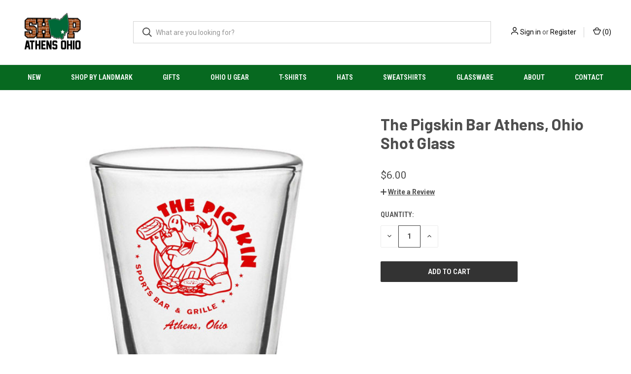

--- FILE ---
content_type: text/html; charset=utf-8
request_url: https://www.google.com/recaptcha/api2/anchor?ar=1&k=6LcjX0sbAAAAACp92-MNpx66FT4pbIWh-FTDmkkz&co=aHR0cHM6Ly9zaG9wYXRoZW5zb2hpby5jb206NDQz&hl=en&v=PoyoqOPhxBO7pBk68S4YbpHZ&size=normal&anchor-ms=20000&execute-ms=30000&cb=tqdm2ynmpc93
body_size: 49407
content:
<!DOCTYPE HTML><html dir="ltr" lang="en"><head><meta http-equiv="Content-Type" content="text/html; charset=UTF-8">
<meta http-equiv="X-UA-Compatible" content="IE=edge">
<title>reCAPTCHA</title>
<style type="text/css">
/* cyrillic-ext */
@font-face {
  font-family: 'Roboto';
  font-style: normal;
  font-weight: 400;
  font-stretch: 100%;
  src: url(//fonts.gstatic.com/s/roboto/v48/KFO7CnqEu92Fr1ME7kSn66aGLdTylUAMa3GUBHMdazTgWw.woff2) format('woff2');
  unicode-range: U+0460-052F, U+1C80-1C8A, U+20B4, U+2DE0-2DFF, U+A640-A69F, U+FE2E-FE2F;
}
/* cyrillic */
@font-face {
  font-family: 'Roboto';
  font-style: normal;
  font-weight: 400;
  font-stretch: 100%;
  src: url(//fonts.gstatic.com/s/roboto/v48/KFO7CnqEu92Fr1ME7kSn66aGLdTylUAMa3iUBHMdazTgWw.woff2) format('woff2');
  unicode-range: U+0301, U+0400-045F, U+0490-0491, U+04B0-04B1, U+2116;
}
/* greek-ext */
@font-face {
  font-family: 'Roboto';
  font-style: normal;
  font-weight: 400;
  font-stretch: 100%;
  src: url(//fonts.gstatic.com/s/roboto/v48/KFO7CnqEu92Fr1ME7kSn66aGLdTylUAMa3CUBHMdazTgWw.woff2) format('woff2');
  unicode-range: U+1F00-1FFF;
}
/* greek */
@font-face {
  font-family: 'Roboto';
  font-style: normal;
  font-weight: 400;
  font-stretch: 100%;
  src: url(//fonts.gstatic.com/s/roboto/v48/KFO7CnqEu92Fr1ME7kSn66aGLdTylUAMa3-UBHMdazTgWw.woff2) format('woff2');
  unicode-range: U+0370-0377, U+037A-037F, U+0384-038A, U+038C, U+038E-03A1, U+03A3-03FF;
}
/* math */
@font-face {
  font-family: 'Roboto';
  font-style: normal;
  font-weight: 400;
  font-stretch: 100%;
  src: url(//fonts.gstatic.com/s/roboto/v48/KFO7CnqEu92Fr1ME7kSn66aGLdTylUAMawCUBHMdazTgWw.woff2) format('woff2');
  unicode-range: U+0302-0303, U+0305, U+0307-0308, U+0310, U+0312, U+0315, U+031A, U+0326-0327, U+032C, U+032F-0330, U+0332-0333, U+0338, U+033A, U+0346, U+034D, U+0391-03A1, U+03A3-03A9, U+03B1-03C9, U+03D1, U+03D5-03D6, U+03F0-03F1, U+03F4-03F5, U+2016-2017, U+2034-2038, U+203C, U+2040, U+2043, U+2047, U+2050, U+2057, U+205F, U+2070-2071, U+2074-208E, U+2090-209C, U+20D0-20DC, U+20E1, U+20E5-20EF, U+2100-2112, U+2114-2115, U+2117-2121, U+2123-214F, U+2190, U+2192, U+2194-21AE, U+21B0-21E5, U+21F1-21F2, U+21F4-2211, U+2213-2214, U+2216-22FF, U+2308-230B, U+2310, U+2319, U+231C-2321, U+2336-237A, U+237C, U+2395, U+239B-23B7, U+23D0, U+23DC-23E1, U+2474-2475, U+25AF, U+25B3, U+25B7, U+25BD, U+25C1, U+25CA, U+25CC, U+25FB, U+266D-266F, U+27C0-27FF, U+2900-2AFF, U+2B0E-2B11, U+2B30-2B4C, U+2BFE, U+3030, U+FF5B, U+FF5D, U+1D400-1D7FF, U+1EE00-1EEFF;
}
/* symbols */
@font-face {
  font-family: 'Roboto';
  font-style: normal;
  font-weight: 400;
  font-stretch: 100%;
  src: url(//fonts.gstatic.com/s/roboto/v48/KFO7CnqEu92Fr1ME7kSn66aGLdTylUAMaxKUBHMdazTgWw.woff2) format('woff2');
  unicode-range: U+0001-000C, U+000E-001F, U+007F-009F, U+20DD-20E0, U+20E2-20E4, U+2150-218F, U+2190, U+2192, U+2194-2199, U+21AF, U+21E6-21F0, U+21F3, U+2218-2219, U+2299, U+22C4-22C6, U+2300-243F, U+2440-244A, U+2460-24FF, U+25A0-27BF, U+2800-28FF, U+2921-2922, U+2981, U+29BF, U+29EB, U+2B00-2BFF, U+4DC0-4DFF, U+FFF9-FFFB, U+10140-1018E, U+10190-1019C, U+101A0, U+101D0-101FD, U+102E0-102FB, U+10E60-10E7E, U+1D2C0-1D2D3, U+1D2E0-1D37F, U+1F000-1F0FF, U+1F100-1F1AD, U+1F1E6-1F1FF, U+1F30D-1F30F, U+1F315, U+1F31C, U+1F31E, U+1F320-1F32C, U+1F336, U+1F378, U+1F37D, U+1F382, U+1F393-1F39F, U+1F3A7-1F3A8, U+1F3AC-1F3AF, U+1F3C2, U+1F3C4-1F3C6, U+1F3CA-1F3CE, U+1F3D4-1F3E0, U+1F3ED, U+1F3F1-1F3F3, U+1F3F5-1F3F7, U+1F408, U+1F415, U+1F41F, U+1F426, U+1F43F, U+1F441-1F442, U+1F444, U+1F446-1F449, U+1F44C-1F44E, U+1F453, U+1F46A, U+1F47D, U+1F4A3, U+1F4B0, U+1F4B3, U+1F4B9, U+1F4BB, U+1F4BF, U+1F4C8-1F4CB, U+1F4D6, U+1F4DA, U+1F4DF, U+1F4E3-1F4E6, U+1F4EA-1F4ED, U+1F4F7, U+1F4F9-1F4FB, U+1F4FD-1F4FE, U+1F503, U+1F507-1F50B, U+1F50D, U+1F512-1F513, U+1F53E-1F54A, U+1F54F-1F5FA, U+1F610, U+1F650-1F67F, U+1F687, U+1F68D, U+1F691, U+1F694, U+1F698, U+1F6AD, U+1F6B2, U+1F6B9-1F6BA, U+1F6BC, U+1F6C6-1F6CF, U+1F6D3-1F6D7, U+1F6E0-1F6EA, U+1F6F0-1F6F3, U+1F6F7-1F6FC, U+1F700-1F7FF, U+1F800-1F80B, U+1F810-1F847, U+1F850-1F859, U+1F860-1F887, U+1F890-1F8AD, U+1F8B0-1F8BB, U+1F8C0-1F8C1, U+1F900-1F90B, U+1F93B, U+1F946, U+1F984, U+1F996, U+1F9E9, U+1FA00-1FA6F, U+1FA70-1FA7C, U+1FA80-1FA89, U+1FA8F-1FAC6, U+1FACE-1FADC, U+1FADF-1FAE9, U+1FAF0-1FAF8, U+1FB00-1FBFF;
}
/* vietnamese */
@font-face {
  font-family: 'Roboto';
  font-style: normal;
  font-weight: 400;
  font-stretch: 100%;
  src: url(//fonts.gstatic.com/s/roboto/v48/KFO7CnqEu92Fr1ME7kSn66aGLdTylUAMa3OUBHMdazTgWw.woff2) format('woff2');
  unicode-range: U+0102-0103, U+0110-0111, U+0128-0129, U+0168-0169, U+01A0-01A1, U+01AF-01B0, U+0300-0301, U+0303-0304, U+0308-0309, U+0323, U+0329, U+1EA0-1EF9, U+20AB;
}
/* latin-ext */
@font-face {
  font-family: 'Roboto';
  font-style: normal;
  font-weight: 400;
  font-stretch: 100%;
  src: url(//fonts.gstatic.com/s/roboto/v48/KFO7CnqEu92Fr1ME7kSn66aGLdTylUAMa3KUBHMdazTgWw.woff2) format('woff2');
  unicode-range: U+0100-02BA, U+02BD-02C5, U+02C7-02CC, U+02CE-02D7, U+02DD-02FF, U+0304, U+0308, U+0329, U+1D00-1DBF, U+1E00-1E9F, U+1EF2-1EFF, U+2020, U+20A0-20AB, U+20AD-20C0, U+2113, U+2C60-2C7F, U+A720-A7FF;
}
/* latin */
@font-face {
  font-family: 'Roboto';
  font-style: normal;
  font-weight: 400;
  font-stretch: 100%;
  src: url(//fonts.gstatic.com/s/roboto/v48/KFO7CnqEu92Fr1ME7kSn66aGLdTylUAMa3yUBHMdazQ.woff2) format('woff2');
  unicode-range: U+0000-00FF, U+0131, U+0152-0153, U+02BB-02BC, U+02C6, U+02DA, U+02DC, U+0304, U+0308, U+0329, U+2000-206F, U+20AC, U+2122, U+2191, U+2193, U+2212, U+2215, U+FEFF, U+FFFD;
}
/* cyrillic-ext */
@font-face {
  font-family: 'Roboto';
  font-style: normal;
  font-weight: 500;
  font-stretch: 100%;
  src: url(//fonts.gstatic.com/s/roboto/v48/KFO7CnqEu92Fr1ME7kSn66aGLdTylUAMa3GUBHMdazTgWw.woff2) format('woff2');
  unicode-range: U+0460-052F, U+1C80-1C8A, U+20B4, U+2DE0-2DFF, U+A640-A69F, U+FE2E-FE2F;
}
/* cyrillic */
@font-face {
  font-family: 'Roboto';
  font-style: normal;
  font-weight: 500;
  font-stretch: 100%;
  src: url(//fonts.gstatic.com/s/roboto/v48/KFO7CnqEu92Fr1ME7kSn66aGLdTylUAMa3iUBHMdazTgWw.woff2) format('woff2');
  unicode-range: U+0301, U+0400-045F, U+0490-0491, U+04B0-04B1, U+2116;
}
/* greek-ext */
@font-face {
  font-family: 'Roboto';
  font-style: normal;
  font-weight: 500;
  font-stretch: 100%;
  src: url(//fonts.gstatic.com/s/roboto/v48/KFO7CnqEu92Fr1ME7kSn66aGLdTylUAMa3CUBHMdazTgWw.woff2) format('woff2');
  unicode-range: U+1F00-1FFF;
}
/* greek */
@font-face {
  font-family: 'Roboto';
  font-style: normal;
  font-weight: 500;
  font-stretch: 100%;
  src: url(//fonts.gstatic.com/s/roboto/v48/KFO7CnqEu92Fr1ME7kSn66aGLdTylUAMa3-UBHMdazTgWw.woff2) format('woff2');
  unicode-range: U+0370-0377, U+037A-037F, U+0384-038A, U+038C, U+038E-03A1, U+03A3-03FF;
}
/* math */
@font-face {
  font-family: 'Roboto';
  font-style: normal;
  font-weight: 500;
  font-stretch: 100%;
  src: url(//fonts.gstatic.com/s/roboto/v48/KFO7CnqEu92Fr1ME7kSn66aGLdTylUAMawCUBHMdazTgWw.woff2) format('woff2');
  unicode-range: U+0302-0303, U+0305, U+0307-0308, U+0310, U+0312, U+0315, U+031A, U+0326-0327, U+032C, U+032F-0330, U+0332-0333, U+0338, U+033A, U+0346, U+034D, U+0391-03A1, U+03A3-03A9, U+03B1-03C9, U+03D1, U+03D5-03D6, U+03F0-03F1, U+03F4-03F5, U+2016-2017, U+2034-2038, U+203C, U+2040, U+2043, U+2047, U+2050, U+2057, U+205F, U+2070-2071, U+2074-208E, U+2090-209C, U+20D0-20DC, U+20E1, U+20E5-20EF, U+2100-2112, U+2114-2115, U+2117-2121, U+2123-214F, U+2190, U+2192, U+2194-21AE, U+21B0-21E5, U+21F1-21F2, U+21F4-2211, U+2213-2214, U+2216-22FF, U+2308-230B, U+2310, U+2319, U+231C-2321, U+2336-237A, U+237C, U+2395, U+239B-23B7, U+23D0, U+23DC-23E1, U+2474-2475, U+25AF, U+25B3, U+25B7, U+25BD, U+25C1, U+25CA, U+25CC, U+25FB, U+266D-266F, U+27C0-27FF, U+2900-2AFF, U+2B0E-2B11, U+2B30-2B4C, U+2BFE, U+3030, U+FF5B, U+FF5D, U+1D400-1D7FF, U+1EE00-1EEFF;
}
/* symbols */
@font-face {
  font-family: 'Roboto';
  font-style: normal;
  font-weight: 500;
  font-stretch: 100%;
  src: url(//fonts.gstatic.com/s/roboto/v48/KFO7CnqEu92Fr1ME7kSn66aGLdTylUAMaxKUBHMdazTgWw.woff2) format('woff2');
  unicode-range: U+0001-000C, U+000E-001F, U+007F-009F, U+20DD-20E0, U+20E2-20E4, U+2150-218F, U+2190, U+2192, U+2194-2199, U+21AF, U+21E6-21F0, U+21F3, U+2218-2219, U+2299, U+22C4-22C6, U+2300-243F, U+2440-244A, U+2460-24FF, U+25A0-27BF, U+2800-28FF, U+2921-2922, U+2981, U+29BF, U+29EB, U+2B00-2BFF, U+4DC0-4DFF, U+FFF9-FFFB, U+10140-1018E, U+10190-1019C, U+101A0, U+101D0-101FD, U+102E0-102FB, U+10E60-10E7E, U+1D2C0-1D2D3, U+1D2E0-1D37F, U+1F000-1F0FF, U+1F100-1F1AD, U+1F1E6-1F1FF, U+1F30D-1F30F, U+1F315, U+1F31C, U+1F31E, U+1F320-1F32C, U+1F336, U+1F378, U+1F37D, U+1F382, U+1F393-1F39F, U+1F3A7-1F3A8, U+1F3AC-1F3AF, U+1F3C2, U+1F3C4-1F3C6, U+1F3CA-1F3CE, U+1F3D4-1F3E0, U+1F3ED, U+1F3F1-1F3F3, U+1F3F5-1F3F7, U+1F408, U+1F415, U+1F41F, U+1F426, U+1F43F, U+1F441-1F442, U+1F444, U+1F446-1F449, U+1F44C-1F44E, U+1F453, U+1F46A, U+1F47D, U+1F4A3, U+1F4B0, U+1F4B3, U+1F4B9, U+1F4BB, U+1F4BF, U+1F4C8-1F4CB, U+1F4D6, U+1F4DA, U+1F4DF, U+1F4E3-1F4E6, U+1F4EA-1F4ED, U+1F4F7, U+1F4F9-1F4FB, U+1F4FD-1F4FE, U+1F503, U+1F507-1F50B, U+1F50D, U+1F512-1F513, U+1F53E-1F54A, U+1F54F-1F5FA, U+1F610, U+1F650-1F67F, U+1F687, U+1F68D, U+1F691, U+1F694, U+1F698, U+1F6AD, U+1F6B2, U+1F6B9-1F6BA, U+1F6BC, U+1F6C6-1F6CF, U+1F6D3-1F6D7, U+1F6E0-1F6EA, U+1F6F0-1F6F3, U+1F6F7-1F6FC, U+1F700-1F7FF, U+1F800-1F80B, U+1F810-1F847, U+1F850-1F859, U+1F860-1F887, U+1F890-1F8AD, U+1F8B0-1F8BB, U+1F8C0-1F8C1, U+1F900-1F90B, U+1F93B, U+1F946, U+1F984, U+1F996, U+1F9E9, U+1FA00-1FA6F, U+1FA70-1FA7C, U+1FA80-1FA89, U+1FA8F-1FAC6, U+1FACE-1FADC, U+1FADF-1FAE9, U+1FAF0-1FAF8, U+1FB00-1FBFF;
}
/* vietnamese */
@font-face {
  font-family: 'Roboto';
  font-style: normal;
  font-weight: 500;
  font-stretch: 100%;
  src: url(//fonts.gstatic.com/s/roboto/v48/KFO7CnqEu92Fr1ME7kSn66aGLdTylUAMa3OUBHMdazTgWw.woff2) format('woff2');
  unicode-range: U+0102-0103, U+0110-0111, U+0128-0129, U+0168-0169, U+01A0-01A1, U+01AF-01B0, U+0300-0301, U+0303-0304, U+0308-0309, U+0323, U+0329, U+1EA0-1EF9, U+20AB;
}
/* latin-ext */
@font-face {
  font-family: 'Roboto';
  font-style: normal;
  font-weight: 500;
  font-stretch: 100%;
  src: url(//fonts.gstatic.com/s/roboto/v48/KFO7CnqEu92Fr1ME7kSn66aGLdTylUAMa3KUBHMdazTgWw.woff2) format('woff2');
  unicode-range: U+0100-02BA, U+02BD-02C5, U+02C7-02CC, U+02CE-02D7, U+02DD-02FF, U+0304, U+0308, U+0329, U+1D00-1DBF, U+1E00-1E9F, U+1EF2-1EFF, U+2020, U+20A0-20AB, U+20AD-20C0, U+2113, U+2C60-2C7F, U+A720-A7FF;
}
/* latin */
@font-face {
  font-family: 'Roboto';
  font-style: normal;
  font-weight: 500;
  font-stretch: 100%;
  src: url(//fonts.gstatic.com/s/roboto/v48/KFO7CnqEu92Fr1ME7kSn66aGLdTylUAMa3yUBHMdazQ.woff2) format('woff2');
  unicode-range: U+0000-00FF, U+0131, U+0152-0153, U+02BB-02BC, U+02C6, U+02DA, U+02DC, U+0304, U+0308, U+0329, U+2000-206F, U+20AC, U+2122, U+2191, U+2193, U+2212, U+2215, U+FEFF, U+FFFD;
}
/* cyrillic-ext */
@font-face {
  font-family: 'Roboto';
  font-style: normal;
  font-weight: 900;
  font-stretch: 100%;
  src: url(//fonts.gstatic.com/s/roboto/v48/KFO7CnqEu92Fr1ME7kSn66aGLdTylUAMa3GUBHMdazTgWw.woff2) format('woff2');
  unicode-range: U+0460-052F, U+1C80-1C8A, U+20B4, U+2DE0-2DFF, U+A640-A69F, U+FE2E-FE2F;
}
/* cyrillic */
@font-face {
  font-family: 'Roboto';
  font-style: normal;
  font-weight: 900;
  font-stretch: 100%;
  src: url(//fonts.gstatic.com/s/roboto/v48/KFO7CnqEu92Fr1ME7kSn66aGLdTylUAMa3iUBHMdazTgWw.woff2) format('woff2');
  unicode-range: U+0301, U+0400-045F, U+0490-0491, U+04B0-04B1, U+2116;
}
/* greek-ext */
@font-face {
  font-family: 'Roboto';
  font-style: normal;
  font-weight: 900;
  font-stretch: 100%;
  src: url(//fonts.gstatic.com/s/roboto/v48/KFO7CnqEu92Fr1ME7kSn66aGLdTylUAMa3CUBHMdazTgWw.woff2) format('woff2');
  unicode-range: U+1F00-1FFF;
}
/* greek */
@font-face {
  font-family: 'Roboto';
  font-style: normal;
  font-weight: 900;
  font-stretch: 100%;
  src: url(//fonts.gstatic.com/s/roboto/v48/KFO7CnqEu92Fr1ME7kSn66aGLdTylUAMa3-UBHMdazTgWw.woff2) format('woff2');
  unicode-range: U+0370-0377, U+037A-037F, U+0384-038A, U+038C, U+038E-03A1, U+03A3-03FF;
}
/* math */
@font-face {
  font-family: 'Roboto';
  font-style: normal;
  font-weight: 900;
  font-stretch: 100%;
  src: url(//fonts.gstatic.com/s/roboto/v48/KFO7CnqEu92Fr1ME7kSn66aGLdTylUAMawCUBHMdazTgWw.woff2) format('woff2');
  unicode-range: U+0302-0303, U+0305, U+0307-0308, U+0310, U+0312, U+0315, U+031A, U+0326-0327, U+032C, U+032F-0330, U+0332-0333, U+0338, U+033A, U+0346, U+034D, U+0391-03A1, U+03A3-03A9, U+03B1-03C9, U+03D1, U+03D5-03D6, U+03F0-03F1, U+03F4-03F5, U+2016-2017, U+2034-2038, U+203C, U+2040, U+2043, U+2047, U+2050, U+2057, U+205F, U+2070-2071, U+2074-208E, U+2090-209C, U+20D0-20DC, U+20E1, U+20E5-20EF, U+2100-2112, U+2114-2115, U+2117-2121, U+2123-214F, U+2190, U+2192, U+2194-21AE, U+21B0-21E5, U+21F1-21F2, U+21F4-2211, U+2213-2214, U+2216-22FF, U+2308-230B, U+2310, U+2319, U+231C-2321, U+2336-237A, U+237C, U+2395, U+239B-23B7, U+23D0, U+23DC-23E1, U+2474-2475, U+25AF, U+25B3, U+25B7, U+25BD, U+25C1, U+25CA, U+25CC, U+25FB, U+266D-266F, U+27C0-27FF, U+2900-2AFF, U+2B0E-2B11, U+2B30-2B4C, U+2BFE, U+3030, U+FF5B, U+FF5D, U+1D400-1D7FF, U+1EE00-1EEFF;
}
/* symbols */
@font-face {
  font-family: 'Roboto';
  font-style: normal;
  font-weight: 900;
  font-stretch: 100%;
  src: url(//fonts.gstatic.com/s/roboto/v48/KFO7CnqEu92Fr1ME7kSn66aGLdTylUAMaxKUBHMdazTgWw.woff2) format('woff2');
  unicode-range: U+0001-000C, U+000E-001F, U+007F-009F, U+20DD-20E0, U+20E2-20E4, U+2150-218F, U+2190, U+2192, U+2194-2199, U+21AF, U+21E6-21F0, U+21F3, U+2218-2219, U+2299, U+22C4-22C6, U+2300-243F, U+2440-244A, U+2460-24FF, U+25A0-27BF, U+2800-28FF, U+2921-2922, U+2981, U+29BF, U+29EB, U+2B00-2BFF, U+4DC0-4DFF, U+FFF9-FFFB, U+10140-1018E, U+10190-1019C, U+101A0, U+101D0-101FD, U+102E0-102FB, U+10E60-10E7E, U+1D2C0-1D2D3, U+1D2E0-1D37F, U+1F000-1F0FF, U+1F100-1F1AD, U+1F1E6-1F1FF, U+1F30D-1F30F, U+1F315, U+1F31C, U+1F31E, U+1F320-1F32C, U+1F336, U+1F378, U+1F37D, U+1F382, U+1F393-1F39F, U+1F3A7-1F3A8, U+1F3AC-1F3AF, U+1F3C2, U+1F3C4-1F3C6, U+1F3CA-1F3CE, U+1F3D4-1F3E0, U+1F3ED, U+1F3F1-1F3F3, U+1F3F5-1F3F7, U+1F408, U+1F415, U+1F41F, U+1F426, U+1F43F, U+1F441-1F442, U+1F444, U+1F446-1F449, U+1F44C-1F44E, U+1F453, U+1F46A, U+1F47D, U+1F4A3, U+1F4B0, U+1F4B3, U+1F4B9, U+1F4BB, U+1F4BF, U+1F4C8-1F4CB, U+1F4D6, U+1F4DA, U+1F4DF, U+1F4E3-1F4E6, U+1F4EA-1F4ED, U+1F4F7, U+1F4F9-1F4FB, U+1F4FD-1F4FE, U+1F503, U+1F507-1F50B, U+1F50D, U+1F512-1F513, U+1F53E-1F54A, U+1F54F-1F5FA, U+1F610, U+1F650-1F67F, U+1F687, U+1F68D, U+1F691, U+1F694, U+1F698, U+1F6AD, U+1F6B2, U+1F6B9-1F6BA, U+1F6BC, U+1F6C6-1F6CF, U+1F6D3-1F6D7, U+1F6E0-1F6EA, U+1F6F0-1F6F3, U+1F6F7-1F6FC, U+1F700-1F7FF, U+1F800-1F80B, U+1F810-1F847, U+1F850-1F859, U+1F860-1F887, U+1F890-1F8AD, U+1F8B0-1F8BB, U+1F8C0-1F8C1, U+1F900-1F90B, U+1F93B, U+1F946, U+1F984, U+1F996, U+1F9E9, U+1FA00-1FA6F, U+1FA70-1FA7C, U+1FA80-1FA89, U+1FA8F-1FAC6, U+1FACE-1FADC, U+1FADF-1FAE9, U+1FAF0-1FAF8, U+1FB00-1FBFF;
}
/* vietnamese */
@font-face {
  font-family: 'Roboto';
  font-style: normal;
  font-weight: 900;
  font-stretch: 100%;
  src: url(//fonts.gstatic.com/s/roboto/v48/KFO7CnqEu92Fr1ME7kSn66aGLdTylUAMa3OUBHMdazTgWw.woff2) format('woff2');
  unicode-range: U+0102-0103, U+0110-0111, U+0128-0129, U+0168-0169, U+01A0-01A1, U+01AF-01B0, U+0300-0301, U+0303-0304, U+0308-0309, U+0323, U+0329, U+1EA0-1EF9, U+20AB;
}
/* latin-ext */
@font-face {
  font-family: 'Roboto';
  font-style: normal;
  font-weight: 900;
  font-stretch: 100%;
  src: url(//fonts.gstatic.com/s/roboto/v48/KFO7CnqEu92Fr1ME7kSn66aGLdTylUAMa3KUBHMdazTgWw.woff2) format('woff2');
  unicode-range: U+0100-02BA, U+02BD-02C5, U+02C7-02CC, U+02CE-02D7, U+02DD-02FF, U+0304, U+0308, U+0329, U+1D00-1DBF, U+1E00-1E9F, U+1EF2-1EFF, U+2020, U+20A0-20AB, U+20AD-20C0, U+2113, U+2C60-2C7F, U+A720-A7FF;
}
/* latin */
@font-face {
  font-family: 'Roboto';
  font-style: normal;
  font-weight: 900;
  font-stretch: 100%;
  src: url(//fonts.gstatic.com/s/roboto/v48/KFO7CnqEu92Fr1ME7kSn66aGLdTylUAMa3yUBHMdazQ.woff2) format('woff2');
  unicode-range: U+0000-00FF, U+0131, U+0152-0153, U+02BB-02BC, U+02C6, U+02DA, U+02DC, U+0304, U+0308, U+0329, U+2000-206F, U+20AC, U+2122, U+2191, U+2193, U+2212, U+2215, U+FEFF, U+FFFD;
}

</style>
<link rel="stylesheet" type="text/css" href="https://www.gstatic.com/recaptcha/releases/PoyoqOPhxBO7pBk68S4YbpHZ/styles__ltr.css">
<script nonce="rrM425RJfKvicBMeQySaog" type="text/javascript">window['__recaptcha_api'] = 'https://www.google.com/recaptcha/api2/';</script>
<script type="text/javascript" src="https://www.gstatic.com/recaptcha/releases/PoyoqOPhxBO7pBk68S4YbpHZ/recaptcha__en.js" nonce="rrM425RJfKvicBMeQySaog">
      
    </script></head>
<body><div id="rc-anchor-alert" class="rc-anchor-alert"></div>
<input type="hidden" id="recaptcha-token" value="[base64]">
<script type="text/javascript" nonce="rrM425RJfKvicBMeQySaog">
      recaptcha.anchor.Main.init("[\x22ainput\x22,[\x22bgdata\x22,\x22\x22,\[base64]/[base64]/[base64]/bmV3IHJbeF0oY1swXSk6RT09Mj9uZXcgclt4XShjWzBdLGNbMV0pOkU9PTM/bmV3IHJbeF0oY1swXSxjWzFdLGNbMl0pOkU9PTQ/[base64]/[base64]/[base64]/[base64]/[base64]/[base64]/[base64]/[base64]\x22,\[base64]\x22,\x22bFdqTV7ChlDCjgHCscKfwoLDkcOnO8OrSMOXwokHPMKVwpBLw7JBwoBOwp90O8Ozw6PCnCHClMK3b3cXKcKhwpbDtBV5woNgaMK3AsOncgjCgXRxBFPCug9hw5YUXcKKE8KDw5bDt23ClTPDusK7ecOGwpTCpW/ColLCsEPCrB5aKsKUwpvCnCU9wq9fw6zCu1lADVYkBA0+wqjDozbDoMOjSh7CicOQWBdDwoY9wqNUwrtgwr3Do2gJw7LDtSXCn8OvF2/CsC4rwpzClDgHA0TCrAEucMOEZXLCgHEaw5TDqsKkwpAddVbCrF0LM8KGP8OvwoTDpRrCuFDDscOmRMKcw6jCscO7w7VaGx/[base64]/Xi5MYMKkwp/CoQfDmlpuw4pRI8KIw63Dn8OSw59DWMOnw5rCqULCnlc+Q2Qmw6FnAkXCrsK9w7F3MihIXmEdwpttw6YAAcKVHC9Vwocow7tiURDDvMOxwrpFw4TDjn1kXsOrald/SsOEw5XDvsOuH8KNGcOzZsKKw60bLXZOwoJvMXHCnSPCvcKhw642wo0qwqsZC07CpsKSZxYzwqfDisKCwokXwq3DjsOHw6ptbQ4dw5gCw5LClcK9asOBwqRLccK8w6lxOcOIw4pKLj3ClW/Cuy7CpsKoS8O5w7XDuyx2w7YXw40+wqpSw61Mw6NMwqUHwpfCgQDCgh/[base64]/[base64]/Rj4BXsO1wpLCv3vClsOIAMKAw67Dm8OPw4XCmwDDkMOYwrhsD8O1W3sjMcOYHG3DjgA2dsOFGcKIwpxAD8OcwqnChCUfIggnwogAwpnDv8O8wr3CiMOhaC1GaMK+wqAbwr3Co3FeVsK/wrfCjsO7Oh9jHsOnw4JuwozDlMKlGXbCg3TCnsKSw4Rcw4nDq8KZdcKGOSTDnsOjNBzCkMKfwpzDq8K7woJyw63CqsKaZsKGYsK6QnnDrsO7csKcwro+Yy12wqTDusOzClgWDMOww7EUwr/Cj8O5dMOhwrMow5FRVH19w69hw6BOAhp7w7hzwr3CnsKAwqfCpcOAL3zCvmnDgMKTw6UQwqdjwrINw6wyw4xCwp7DrsOTbcK8XcO0fDslwpDDqsK5w5PCjMOewpNRw6nCpsO/[base64]/CisKdW2/[base64]/w5k3woTCtUV6HMK7w7JYVcKlw7PCqsOWwqbDlx5Pw7sxwrIRwqxfTj7DhzI9HMK2wrTDpEnDgT1JU0jDp8OXRcOawoHDoSbCqWtuw68dwr/CuBzDmiXCtcOyPsOwwrAzCHnCv8OHP8K8RsKJd8ONVMOZMcKzw4/CunFOw6FreHMdwoZ5wow8H38cKMKmAcOKw77DuMKcInDCsh50UhXDoC3CnXjCisKvZMK6d0nDsRFrV8K3wq/DnsKnw4Q+fEtDwr44QQjCrERPwqF1w51wwoLCslPDu8O9wqjDvWbDiWxqwobDrMK6U8OTOk3Dk8K+w4sZwprCtmgic8KAM8Kiwrkkw5wewrkvMcK1YikxwojDh8KCw4bCu2PDmMKiwrAMw4YcWEc8wow+BlJoR8KxwpHDvirCksOLLsOcwqpCwoDDojd/[base64]/[base64]/Di33DqA3DpRtfFsOrw5fDh2kAXHnChsO0J8KFw7ouw6kiwqXCncKOGHUZDH9RN8KLBsOqJsOtFsOKUjBnIQZpwosnJ8KdJ8KnbcO+wq3DtcOBw5MBwpXCtjcsw6Y7wobClcKmZMOUT3sEw5vCowYSIhB/Ywwdw7NAbcK2w77DmT/DnHLCtEd6AsOFOsOTw4rDk8KoUCDDpMK8Z1PDicO/G8OlDg11E8OUwojDsMKVwpvCvDrDm8OUE8KFw4bCqcKyJcKgPcKmw4N8OEE7wpfCtnHCpsOPQ2/Dn37CtmNjw5jDpG5/e8Ofw4/CnnvCuwBVw5IQwqnCgWbCuBjDk1PDksKPLsOZw5RBVsOcP1HDtsOyw5nDsmomG8ORwpjDi1rCkH9uCMKXcF7CnMKPbi7DqTTDosO6NsK5wrJzJ37CkBDCuxx9w6bDqnrDrcOmwq8uERF/WQRFKRsVaMOqw44UfGnDkMO4w47DhsOUw4zDnWvDucKjw6TDrMOfw6ohbmjDmmYHw4nDmsO7D8O6w4rDnT7Chzsdw7YnwqNAYcOJwqLChMOeazdkBCTCkj5dw6rDnsKqw5knS1vDphM5woNrGMOpwp7CtTI7w6FoBsOUw5Ytw4cxRyYSwrsbckQaDS/Dl8Obw6Q4wojCmHxEW8KXb8KRw6RuABDDniE4w7F2E8OLwo4KAlnDgsKCwqwOUy0Xwo/[base64]/DqsKjL8KswqDDvXNOambDncOwwo5IwooIwrpEw6zClBkrHUdDDx9oXMOZUsOfe8Ksw57DrsKkZ8OFw7UYwotiw7ssHS3Cjzgcei7CiBLCk8KNw5XCmGsXBsO4w6bCnsKZRcO0w7PCp059w6bCim8Hw6JKP8KgK3XCrXtoWcO4JMKnG8Kww64Rwo42asOEw4/Cs8OTVnTDrcK/w7LCpMKww51jwo04RkoowqTDpkYqNcK1BsK0XcOxw7wCXCTDiRJ6G3xWwqjCjcOtw4RqU8KJKyNcBy00eMODdwkuZMOAV8OwHCMcQcKFwobCrMOsw5rDg8KLaw3CtMKlwp/Dhxg2w5xiwq7DjDXDi1bDi8OFwo/[base64]/ZsOww50Hwp/DqQvCig3DtxLCs8OVwpTCm8OlZg0uYsONw7HDjcOuw5HCvcOJdGzCjQnDjMOwfsOew5x+wr7ClsOKwoFYw55UeCxUw6jCs8OPK8Oqw79Cw4jDsVXCizPCmsK/w6rCp8OwIMKEwqAWwpjCtcOywqxhwobDqzTDrEvDtFYSwoLCuEbCiiNUbsKlbcOBw752wo7DkMKqVcOmO0Rzc8K+w5XDtsOmwo/[base64]/Chws9V8KeAsKmRToGbAHDoU3CgsKDwqPDkgtHw6rDkMKsO8KJGMOIe8Khw63CmkXDl8Ofw6Fkw490wrLChiTCvSUAFsOvw7/CvMKGwpQ3WcOnwr3DqsOCHD3DlDPCqQzDnmEPWW/[base64]/a8Kgw5JZwp7DpsOWCsKIw7PCnMKXw65IAU8swqbDjCPCiMKnw7HCp8KtFcKIwrLDqj9tw7vCvnYEwrnCmFYhwoglwpvChXQ+wqhkw6bCgsKSJg/Dg3jDmHPDuSgyw4fDv2vDjhvDk0fClcKvw6HCvEFRW8KVwpTDmCdZwqbDijnCnD7DqcKUT8KEfVPDlcOKw5PDgkvDmTl0wrppwrbDq8K1IsKncsKKccOlwrZRwqxOw4cpwoAIw67Dq2jDlsKhwpHDiMKtw6zDn8Ozw5tLJSXDhk9/w6glAcOYwrRTVMO6YCVUwpI9wqdZwoHDqFDDmQzDrGTDn2kyVxBsaMKveRXDgMOHwrxAc8OTLMOPwofCmWjCs8KFTsOLw79KwoEnExQLw4BmwrEvHcOcY8OkdG16wozDnsKKwonDkMOjCcOww6fDvsO3R8K7KBPDpSXDnk/CuGbDnsOTwqbDlMO7w6nCkXIEbHMOQMK4wrHDtyFMw5Z+WyfCpyPDqcKlwrzCrS3DllTClMK+w7/Dm8KZwovDhToXWsOmUMKVODbDjxzCuF3Dj8OKZD/[base64]/w4YzIcKgwpsAXMOuw55hDcK5YcK6RQh+w5TCvR3DrsOMDsKMwrvCv8OjwoFow43ChV7CgMOow5PCk3bDu8KmwoFCw6rDpzhRw4BuIGPCoMKBwr/DuDMLVsOlW8KvNxh4OnvDgcKDw4fChsKzwqkKwpDDmsOSfRU3wrrDqn/CjMKYwpZ8EcKhwo/DhsKGKFrDqsKKU1DCjjo9woTDiyIfw6Juwr8Ew6kPw7TDq8OgH8KRw4lcbRE5VsO/w4lIwoMyZDp7MifDoHXCok9aw4LDvTxFUVcJw4hbw4rDtMO6LcKmw5DCu8KWM8O1L8O8wo4Cw6nCmVJawpx8wq5COMOww6XClsOLfGvCiMOuwph7F8KgwprCqcKeEcOtwqFAdHbDr0Akw7HCoQXDjMK4FsKbLFpXw6PCgwUTwrRvbsKEbE/Do8KFw4N+wpbCrcKQCcOOw7kbacKEK8OXwqJOw61dw7rCqcOqwqk7w4jCrsKHwrPCn8KlFcO1w6IsT1QSQ8KpU1vCs2LCoBLDqMK/eEkZwqVkw5ACw7PCiSx3w6jCtMKGwqIiAcOQwofDqhoLwpF2TlvCuGUAw7x+Fx5PeCrDuxEbOVhow5pJw65rw57CjMO9w5fDs2jDnTFQw6HCt0ZPVxzCn8ORdwNGw5p6Q1HCncO4wo/[base64]/CuwXDtjk3w51HFS10eWdWw5BIPT1yw7/CnhRaGcOwecKVM1pfLBTDh8KkwoZ2w4LDjCRBw7zCmChRS8OIUMKyN3LCvjHCosKxH8KEw6/DgcOoKsKOccKaODUjw6dywpfChQJibcOiwowowpvDmcK4DzXCi8Oowrh5DVjChS9xwobDn0jDnMOQOMOiacOtWcOvKh/Dl2UhN8K3N8OhwpLDn1opNcODwqNxBwLCusKEwpPDoMOoGm0xwpvCoA7DlEAkw64wwohlw7PCgU4Ww5hdw7FGw5zCmcKZw45QFg1/MVYzQVjCl2TCl8OwwqU4w4FbOMKbwpF5VhZgw7M8wo7Dt8KmwpJINFzDrcOtP8OVcMO/wr3DgsKqRlzDpzx2IsK5cMKawpTCqEFzJz45QMOcVcK7WMKdwo03w7DCo8KTH3/ClsKZwqtnwqo5w4zDlmgIw70xdSUBwoHChxwkfHwVw7DCgE9TahTDpMOkfwvDt8O/woAKwot2c8O/YB9kecOUN0dgw5dUwpEAw4bDt8OGwrIsGyV1w6tQNMOLw5vCsjx/[base64]/Q8O6w6nClMK5wopFbMObw4PCucKsSHBXaMK8w4sAwrAFS8Ocw4tGw6EXRMOGw6ElwoNHJ8OWwqcXw7/CojbDvXTCk8KFw40pwrLDqAzDtAstf8Kkw7YzwovCkMOkw4jChU7DjcKUwrxWRQrChMOIw7vCgEjDpsO5wqPDoAzCgMKtJ8KmeWtpKF3DkijCusKYdcKaC8Kef21GTiM/w6Efw6DCsMKNMMOuKMKlw6d5Ril1wpNFPD/DkUt0a1nCmGHCr8KnwpXDh8OQw7dyKEDDtMKew4/CtTpUwpkwUcKzw6XDjkTCrWVkZMOEw5YBYXgIWcKvNsOFAC3DkCzChAJmw4HCjHhew6rDlxx2w77DihUEeBYqCnPCjMKAPDx3dsOWSAoHwqhVLip4a1N8TWg7w6jDnsKLwq/Dg0nDklhGwpM9wovChVzCtMOEw78APxMIAcOhw43Dn0hFw6PCrsKKbnDDmcOlPcOUwrYEwqHCsn1EbwQzYW3Cql5nBMOew5AFw45Ow59jw7XCvcKYw45MaA4cA8O8wpFHS8KPIsKcSkXDqUMJw5PChHvDqcK2WjHDn8OMwqjCk3FgwrrChsKHUcOSwq/Dmn4ZJiXCtcKPw4PDosKuZTATVAUuUMKpwq3CtMKlw7zCnU/DmSrDmMKBw7HDuFdJEMKZTcODQ2d6fsOiwq0cwpkSTHPDpsOPSCFnG8K5wrDCvx9hw7ZgN38hGmvCsnjCrMK2w4jDrMOiAQnDk8Ksw5PDhcKtOQxELRjCpsOKa2rCkQsLwqJGw6xRSC3Du8OBw7NLGWxhMMKpw4JfFcK+w51SOGZiJj/DmloaBcOqwrZ6wqHCrWDCusO/wqxjasKES3tRD2k/woPDjMOSWMKXw4fDj2Blbm7Cj3BewrZyw63CqWNdFDRewo/Cggk3WVwXJMOTE8Kkw5cWw6jDtivDpEBlw6jDiRMDwpPCgg00McORwrFww6XDr8Ouw6LCh8KiNcO6w4nDsmUrw6lMw5xIA8KDEsKwwocwQsOrwqg8wog9HcOQw4oIEjXDtcO+w4o/wpgeX8KgZcO8wrbClcOEbUliVQfCqV/Cl3PDtcOgQcOZw4/CmcOnNjQAEz3CmSUYKTUjKcKGw79tw6sUS2kHHcOMwp4YA8O8wopsR8Oqw4EEw7jCjiDCnSlRDMKRwrrCvcKkw6vDgsOjw7nDp8K6w7XCqcKhw6Jvw6BWCMOKTMKUw7Npw73Cvi1UKWk1esO9SxZ1YcKrHQ/DrDVJCQgqwqXCocK9w6XCuMKuNcOzRsKcJk54w6ohw67CqlI5P8K1UF/[base64]/CgCpCUgvCpCMtw6/DocKmHzDCrMOtSsKwB8OZwrXDgglfwrbCmxA7HV/[base64]/CkDMFAcOiMRvDsFNdw6nCs8OqYMOgwr/DjCDDgcOWwqpSW8KZwqTDtMOqWT5PbcOOwr3DoSQofmpSw77DtMKUw5M6dx3Cm8KRw5nCu8Kvw6/CigEaw5tkw7XDgTDDtcOmblNAPSs1wrhAWcKfw6x1YljDs8KIwq/DvHsJPMO1DcKvw7Uqw6ZCG8K/CV3DoAwgfcO2w7h1wr8/[base64]/BT8Fw40iYW9dw5/CqsOKOlbCnm03CsOKIsKfHcK1MsO/wpIowrjCrSdMHWnCg0rDqn3Dh0d2dcKywoF2D8OWG00LworDvMKoN0BSVMOXPMKmwqHCqSHDlR0hLCBQwp3CnhfDtG3Dni5sBARIw6jCukrDpMOsw5Aww7ZMX34rw50/[base64]/Cg3BSw5zCl8Kcwp4Dw53DlcO/eFIaUcK5WMKkwr1wZcK/w5x+KXE9w6DCqw8lAsO2H8K/HsOrwq4KYcKEw47CvQMmLRMSdsOrHsKLw5EmMA3DlFMgD8ONwo7DkVHDsxp6wqPDv1vClMKxw4TDrzwRA1d7FMO8wqEzGcOVwoDCqMK8w53DuEA5w7BzLwFeHMOcw57Ctn8rWMKIwr/CkHxlLHnDlR48RsOfIcK3TwPDpsOOb8KYwrwEwoXDjR/[base64]/CgMOswrMyGXlywpFAwrDDvGzDg8OWw6PDkBQWEBEGdH8Kw4p2woNtw4QbPcOKWsONUcKuVk8+HwrCnVsQXcOEQi4uwqfDuBdWw7fClk/CtmTCh8K3wrjCv8OpYMOIV8KSK3XDqEHCuMOtw7bCicOlEi/[base64]/CtMOAwrXCogYXwrEYYAMzw4caw5rChcKewrMdwqTCq8K0w69vwqRhw7RNFBzDrBxbFidvw7Q/[base64]/wqkLVWvCniMYEw/CuTbDsU9LCTYzKGnDocOAGsOJVMOfw6PCtWPDgcOdDcKZw4FXU8KmZUHCjcO9C0dpa8OeB2PDpMOed2TClMO/[base64]/DjBnDpj3CscKLwrrCncOsJsKtw4MtMcOOJMK5XsOGdMKXwoQ8w6Efw5DDpMKRwod9N8Ktw6DCrjNjScKzw5Vcw5UBw7Ftw5V+bsOVVcOzXMOWck8eUEZ0aA7CrRzCgsKDVcOFwodaMDArF8KEwrzDvjrChHpLDMO7w4PCt8OiwoXDtcK7c8K/w7HDkwXDp8Ouw7fDljVSJMOlw5Bcwps9wqJ8wrAdwrIowoRzGX14G8KMTMKgw4RkX8KKwrjDnsKhw63DgsKZE8OuKgfDhcKTXihYLMOAYCbDg8KcZ8KRMDJ/MMOkLFcywpLDjhcnUsKjw5AKw5LDg8KWw6LCk8Kxw4XChj3Dn0fCi8KVKilda3Qnwp3CvQrDkQXChwXCrsKtw745wpkrw6J7cFVgWTDCtmYrwo1Iw6gCw4PDhwXDvSDDlcKcAkxKw6bDksKbw5fCrl/CpMKjccOGw5sawpAMWj1tXsKyw7DDtcOywoHCicKOCcOYcjHDjgJ+wpTCjMOMDMKEwqk4wpl0NMOiw6ZceCXCp8OUw7Ucb8K/[base64]/CnMKbw5xWBxAtw7DClzkSwo9nLwDDqMOrw7/Dg3Rxw58+w4LCmBTCriZ4w5nCmBPCmMK2wqERF8K+w77DnGjCt0nDscKMwoYcT2kVw7MpwokfKMOtB8KKw6fCj0DCqDjClMK/Gn8xWMKuwqnClMKiwr/DvsK2LzMcdj3DiyzDj8KMSHUBV8OyfcOnw5zDn8O4CMKyw5A/fsKuwqt9L8Opw4/ClAFaw5PCrcKUY8OHwqJvwqhQworCq8OfQ8OOw5Fqw6nCr8OmGUzCk05uw5fDiMOGZhjDgQjCjMK5GcO2PhrCm8OXRMOeAxQPwqAlIMKsdGUIwqoRaDMdwoARw4FlCcKSIMO4w55HHX3DtlTCnx4WwqfCuMKIwrwVdMK0w7/DgjrDnRPCgVBdHMKGw7nCgD3DpMOLLcO+YMKaw5skw7t/HTkCOXnDocOVKh3Du8OzwoTCtMOhFWEJc8OmwqQKwonCp1lAZR1owqM0wpAwDVkPbsOlw7k2RUDDk27CiQgjwozDnMOyw6k3w5zDpAAVw6bCqsO/OcOrAG5mS1o2wq/DrRHDvip+fS7CoMOuWcKMwqU1woVqYMKbwqDCiF3Dqz8gwpNyVMOPdMKKw67Ct1JswodzWDDDv8KlwqnDkF/[base64]/w57CsMK9ZsOFKQ7DrMKCwpJbai3CsMKVWXBTw7cOUMOjw4g4worCpw/CiwTCqDLDrMOLNsKlwpXDtjzDvcKvwqrDh3kmP8KYB8O+w5zCgHvCqsK+OMOAwobCvsKVKgZ6worCkiTDq0/DnDd7UcOYKFdJYMOpw5LCrcK+Ok3Coh3CiRnCkcKhwqRRwpccIMOvw5LDjMKMw6ofwp40JsOLLBt/wocVKU7DrcO1D8Ouwp3CiD0QJlvClw3DhsK0woPCpsKNwpXCqy8ew6DCknfCr8K1wq0Kwr7DtlxCC8OdT8KBw7vCh8OwcQbCs3R0w7PCsMOOwqNDw63Dn2/[base64]/DuEh0C8KIwp4YKcOqIsKEBsKtwpgVw5vCrDbCksODNGR4EQ3DrRzCqjpUw7cjQsOXMEV3R8OxwrfCmE4DwqROwpvCmAZCw5jDgnIzUi7CnMOxwqwQXcO+w6rDmsOdwqp/e0zDtE9OBW4pQ8O9CU9CQVbCgsOkUHlUWU5Vw7XCosOzwqPCusObJ2UafMOTwqIOwotDw5zDnsKjJg/DjRFveMOmUCbDkMKrIQLDk8OqI8K9w7p/wp3DhArChl/Cn0HCi37CmU/DjcKyKEFWw450w44jDMKAcsKHOiJxZBPChw/DhBfDikXDoWTDkcK1wrF0wqXChMKVTw/DrnDCjsODOCLCkxnCq8KVw6dAD8KlIRIhw5XDkDrDsjDDpcK+X8OOwqfDpx01QHrDhy7DhXnDkCMOeDbCrcOpwoMZw7zDo8KxTifCvDp9GWrDi8ONwpPDpkrDn8OAERXDr8OhDGJ/w5RNw5bDjMKRblnDsMOfNAkGTMKqJS7DnRvDs8K2NGPCswMRDsKTwqjCq8K6a8Ovw7fCtAdWwrpuwqw2KiTCj8OFJsKrwrINCGxlLRdKIMKlKBZNFgPDsiVvMDlTwqnCsQHCosKfw6LDnMOlw7YpIi/CrsK2woIVYh/[base64]/[base64]/w5A7wq7CjD7DsQMrwojDjxF7w67CmRDDr8OQJcOjRH9BC8OEHWQjwrvCu8KJw7sCGsOxBVLCmmDDlnPCmcOMEzIKLsO7wpLCpF7CtcKkwr/DsVlhaHzCpsO/w6XCs8OxwrrDu0xkwq/[base64]/[base64]/G0fDlglKw6Y7VsOGE8O/TsKHwrQYw6rCrQ5lw40Yw5cgw6M3w5xPVMKgC25Xwrx6wpBVATHCl8Opw7TDnwIDw7lvVsORw7/DnMKAdhtzw7DCiWTCgC3DlMKraTAcwqrCsGoYw4zCkyltX1LDg8OTwqcFwrXCiMKOwqkFwrVHMMOXw7DDiVfCpMO3w7nCq8O/wqIYwpAEJWLDrzVXw5NCw4tFWiTDhgBsM8OXak8QXiTDmcOUwrjCn3/[base64]/[base64]/Dgy7CoXJsfTMxwo3DsMOcw68yVFsOciTDhS80a8Krw4USw5TDncKKw4fDpcO/wqQ/[base64]/[base64]/Dk8O6woMMIcOpwqVOw6JyDCJxZcK9CBnCiyrCgMO3O8KpAHTCt8OewoZDwqZuwprDp8Onw6DDvnQ0wpAcwrkOL8K2PMOYGARbDsKGw57CrhhZd3rDosOKcQ99J8K/Sh8yw6t1aUXDu8KrIMK/VwXDg2vDt3IzMcOwwr8dVk8rAEDDoMOJRXPCjcO0w6lbK8KDwq7DtsKXb8KbeMKpwqbCkcK3wrfDjThCw7rCisKLasKhd8KuZsKzAFDCjU3DhsOPDMOTMicbw4RPwoHCphnDnE5MNsOyMj3CmRYpw7kBI1nDjx/Ch23DlFnDlsOKw5bDhcOJwojDuSrDrVLCl8OLwoN6YcKGw50pwrTCl29Gw59fHQDCo0PCgsKZw7p2MjzDsyDDl8KlEnnCulFEHkYjwokNDsKbw6PCk8KwRMKCAxRAYwgTwrNiw5/CvcOPCFZwXcKcw6kxw7ZGZkkXGVXDn8KOUTU9XyrDp8Ozw6jDt1fCnsO/QgQaDVLDq8OnewjCucObw4/DijbDgi8sTcKnw4Zzw4PDlAQ/w7zDpXEyDcO4w7giw7hbw5cgH8KRNcOdDMOrTcOnwrwcwrxww6oObMKhJcODCsOJw6PCnsKvwp3DtShcw6TCoRxpXMO3E8KXOMKKcMOVUSxgecOBw6rDrcK6wo7Ck8K7O2hGXsKlcVpPwpzDlsKhw7TCgsKIQ8OzGQASbCYpVFt5CsOwcMOMwq/CpMKkwp5Sw5rClsOrw7RBQ8OtfcOQRsOSw48vwpvCi8Oqwo/DtcOjwrEjPEzCpgjCgMOiSnXCm8Kcw5fDgxTDimbCusO1wq1XJsOvUsORw4XCrxfDtlJNw57Dn8K3bcOYw5TDmMOxw797BsOZw5fDvMOoMcKHw4VITMKMLSPDjcKGwpDCvhcjw5PDlsKhXh/[base64]/[base64]/Dk8KewptYPTwiwrnCi17CpToUccKARMOiwqrCvcO5w6EKwrDCpcOcw4c1RAxNL3EPwqYJw6HChcOYSMKOQi/[base64]/DjsKYwr5Hw68Xw57DgRXCgT5TRyjCicOUw7rCmMKXFcOdw7jDhFTDrMOcV8KiPl8iw6PCq8OzIg5wMMKsWCpFwoUewqhawpEPC8KnIG7Cs8O+w4w2aMO8cQlHwrR7wrTCohwRYsO+F0HCpMKNLELCgMOAFEV+wr5Tw5IRc8Krw5TCi8OpOsO6KSoLwq/[base64]/CssKSAQbCtAoxG8KXDG7Dt8OhKmzDt8O1EcOCDCwWw6fDvMOWZSrDvsOeLEfDm2cVwphHwo48woMswqwGwr0cVVDDk3PDnsONJzs0HR/DvsKUwqcvE3/CoMOmOx/[base64]/DtsONw53DoTPCtsOebQ5SLTfDpMOMwpEqw4AYwrLDhF9DZ8KuG8K0U1fCiykVwojDmMKtwrorwrcZfMKSw7Qaw64OwoFGR8Ouwq7DjsKfKsOPBV/Ckj5Lwp/CoCTCssKKw5MKQ8KKw6zCplIVNmbCsiJqKxPDmHVKwoTCmMOlw4hNdhksDsO8w5HDj8OlVMKTw70JwpwGUMKvwrs3ccOvVmEGLiprwobCv8O3wo3Ct8O+FzIrwrArfMK8Qy7Cr0DClcKcw40KJlQcwrp9wrBdRsO8d8OJw6k+dFBIXw3CpsO/bsOucsKBOMO7w40+wowtwqTDjMK9w6o4fnDCjsK3woBKflbDhsKdw7XCqcONwrF9wrd1B0/DqSXCgQPCp8Ohw5LCjCsPWsKQwqzDhyVgNRbCjC0wwqJoEMKPXUJxTXbDsEprw6ZrwqrDgjHDs04OwpR8LjfCs2XCvcOvwpJWTFXCk8OBwrLCqMO7wo0zZ8OzIwHCjcKKRAs8w5pOYDNGGMOGV8KkRn/[base64]/DtSDCo1VHw7wtewTDpMKqwrkQPcOaw7vDsVbCuFfCjAR3VsOXcsO6RcOIHCt0LlN1wpcawrrDuwoSO8OTwojDoMK2wr8XWsORP8OTw54SwpUSLsKJwoTDoT7DpR7Cu8KCNznCu8OKO8KFwoDCkGoyPXPDmATCnMOrwpJ3AsO/IsKvw6tuw4R0dFXCtsOnOMKBMQpew5HDiGtuw7pXQ2DCgjJ/w5J9wrRIw5YtT37CoCfCr8O/[base64]/Cm1ZMw57CjC9bbS4Sw4VOwoJFTcO5QV3Cn1DChcOTw4fCtCdpw4TDnsKBw6jCkcOcNMORdm7CicK+woXChMKCw7ZMwrzCpQsPdmldw7fDrcKwDAwjMMKFw4dHMmnCscO3HGrCnFhVwpFpwotqw7IREC8ew6/Ds8O6Zi7Duw4awrDCuh9dZsKNw6TCpMKlw4Btw6twXMOdAmrCpSbDplYjGsKBwo1ew53CgBM/w6BXTcO2w7rCuMKfGwfDrXdFw4jChUdowqlfaljCvgPCk8KXwoXCjmDChyvDtg1mV8KvwpXCicOCw5bCgSN4w53DuMOSLwrClMO/w5jCv8OZWEpRwozClxc/PlIpw6rDgMOLwrjCi0BSc3nDixrDqMK8AMKGLG1/w7DDpcKaJMKRwrNBw595wrfCoUDCsm03IwLDgsKuX8K0w6UVw7jDpXLDv0QPwojCjHLCuMOYCGoyBC5/cmDDo0ZmwpvDimrDtsOQw5zDgT/DocOSYsKlwpHCgcOPGsOWFj3DsRkvXsO2BmzDhcOyUcKsVcKyw43CrMKrwo0owrTDpk3CvhBxemhkaxnDiRjDi8OHB8OBw6HCk8OjwpbChMOQw4dEV14NHDEDfVMFS8OLwonChS/Dg3A+wrtjw7XDksK3w5g2w4TCsMKTVTYGw5ohVsKIQgDDusOhGsKfOjVrw6bDhlHDt8O7dz4QNcORw7XDkQcBw4HDo8Ozwpt+w57Clj5nL8KpQMOkJkzDicO3BkViwphcVMOsD2PDkCRwwpkbwqJqwrxcSl/CqRzDlizDmw7DuDbDrMOjE30peTo+wq7DnWYvwqPCr8OZw7wLwqPDj8OJRW4Yw4d/wqJLXsKLP3TCkFvDt8K/[base64]/[base64]/woXDtWfCuG43w4LCtcOew7XCiQ0Dwq/DknnClsKOUcKrw7bDs8K6wqDDmWkCwoxBwrHCp8OyHcK1wqvCoThuOg90FcKKwqJMSy4vwp1AX8Kkw7bDr8OTMlLCjcOKWcKRbsKJGU4Mwq/CqMKyf3zCi8KVNGfCncKkPcKfwosgRmXChMKpwpHDnMOQQsKTw6YZw5VcCwkVG39Lw73DucKQQ0ZhCsO1w5PCg8ONwqB+wrTDilB0Y8KAw5J7DSzCs8Kyw6DDmnTDpx/DrsKHw6RJaRxyw5M5w6PDjMKjwoZwwrrDtAoowrnCkcOWKnl2w41ow6ldw7kpwqMnHMOvw4xHXG04HUvCv1I5HFk/w43Cl0F6AEPDgRHCusKuAsOxE3vChWV3MsKCwpvClBtJw53ChTTCq8OEacKYNFYve8KSwqgZw54rdcO6c8O1JiTDn8KcRHV2wrTDhHpKC8KFw4XCq8KLwpPCs8Kqw7sIw60aw6EMw7xEw73DqUJQwpYoF0LCtcOPUcOxwrlaw5nDlDd+w51vw5/DtlDDkQPClsKLwpZUOsOWJ8K7HgLCosKbCMKVw6NQwpvCrhViw6s0Aj3CjQt2wppXDgBhGnbDrMKpw7jDgsOefi1Cw4LCplBjb8OwHzEAw49tw5fDi0HCpFrDgkLCu8OxwpIKw7ZzwonCtMOrW8O8ZjvCocKEwocEw55uw59Vw7lhw5MrwpJiw7U7a3Zbw6FiI1IVGR/Dq305w7HDh8Klw77CvsOGVsOGEMOpw7QLwqhycnbCpxQPLloQwovDt1QAwr/DpMKdw7xtQi1owoDDqMKyQmvCtsKvBsK/HwnDrGhIKjDDg8O9RkB8acK4M27DjcKdK8KUWVPDs2ZJw7bDicO4F8OgwpDDkxHCvcKrUHnCv0hdwqZlwohDwp5DecOUI3IQSyQ9woYANBrDl8KCTcO0wrHDn8K/woF+RjbDmXXCvEIjU1bDpcOuFcOxwpo6W8OrE8KSRMKFwoYwViEmRx3CkMK/w6o6wqDClMK4wqkHwpBXwpxoDcK3w40eW8KQw4AnD3TDshhtGDbCsQTDkAU+w6rCoRHDksK3w5/[base64]/Cunt5wpPCny8US2jDgArCohrDqMOVwr7DrMOacGTDkSTDi8ObIxBNw5TCp0Bdwqw0W8K5PsO2Txh8w54dfMKYP08dwrB5wozDg8KyR8OQfRjCnA3CmU7CsDDDscOWw7bDh8OCw6JpM8KGfRtZY3kxMD/Cj0/CoyfCuljDtVpZXcKeNMOCwpnCqwPCviHDlcKBGS3Cl8KzC8O9wrjDvMKvfMODG8KGw7k7Dholw4XCiiTCsMKRw7bDjG7ChiLClilkw5XDqMOswpIQJ8K+w4PCi2jDocO9aFzDrMOhwpEKYRB+O8K/O3VAw5ULY8Okw5DCucKeMMKew53DgcKMw7LCsi5zwpZHwpMFw6/CiMORbkzCmHXCi8KqPj00w4BHwpRycsKcUwV8wrnCpcOcw7kyKAZnbcKWQMOkVsOZfH4bw7xDw6d7MsKpXsK8IcKVI8Onw6tzw4XCp8K9w6HDtWk/OcKPw70+w7LCg8Kfwp0/wr1hOFF6YMOrw6w3w5M0TzHDokTCrMObKG7ClsO7wprCmBbDvAJsbR8KCmHClE/CuMK8czZCwrTDrMKlByEZKcO7BkAIwrJNw5ZUO8OFw6vCkRw3wrsRL1/DpCbDn8OCwosYOcOCT8OuwowfVV/DlcKnwrrDuMKtw43CqsK3QRzCsMK4G8Kxw5EneF0dEQrCkcK0w6XDicKfwqzDqjRsIFhcQQTCv8KbUMOQeMKNw5LDssOowpJhd8OWa8K3w4bDpsOMwo7Ckw4JPMKEMjgUIsKfw50aQ8K/Z8KawofCoMKRVRtZFXTDrsODUMK0MUcee2HDssObN2cOFThLwqV8wpAAHcOxw5lkw63Dr3pgdjPDqcO4w70Gw6YmIAwLw6/Dt8KSEsK1ZTvCo8KGw7vCh8Kiw6PDlcKywrvCgS/[base64]/Ct8OCw5jDrcOQwr4lQw/DuW5RwoU4ZsOGwo/CsF5XJVjCt8KkF8O/LQYFw57Cq13ChWNBwodsw6LCm8OFYzV3Y3ICasO/cMK9asKnw6/CrsOvwrNCwpQvUlDCgMOoKAoYwqbDtMKqXyw3a8KWDTbCjUsQwrkqCcOCw7sBw6Y0IEB2UDo0wrMYCMKRw53DgRo8cxPCj8K9QmTCvcO5w5lRIgtDGUzDr3fCssKLw6nDkMKTAMOfw4EKw4DCt8OEOsOfWsOiB1lywqkNN8OXwpEyw6fCkAjDp8KcA8OKw7jCrX7DmD/[base64]/XcOvw7QwwpEtwqfCvMKZwqbCh8KPwogMwpnCjMKzwpPDj2jDtntGAAxgQhh/wptjCcOkwq98wonDlVQ0FifClXhXw5lGwq09w5nDgDjCny09w63Cqn4KwoHDhD/DnmVBw7Vww48qw5U+aFrCqMKtdMOGwpnDqcOEwoVdwpZNbiEpbWteYAvDsBlBV8KSw6/[base64]/Dr8OkeMOGLsKpaMKjw4bCm0l/wrvCosKSwpJNwpbCqWvDg8KeSMOyw4dbwq3CrQHCu195bE3Ch8KRw6QTRm/CuHbClsO9e1rDrSsXJinDqyDDnsKQw5s5XyheD8Oxw7TCjG9Dwp/Cq8O9w7Eqwph6w44pwrUANcODwpvDi8OEw4o1GldmXcONK3/CncKDUcKDw7UwwpM+wqdWGgkgwrvDssO5w7/DkAkMw6R7w4Riwrwuw47CqUjCpFfDqMKYbFbCp8OsIi7CuMK4EjbDmsOITm9WaHNiwpbDnhMZwoEkw6htw6g6w79EXwjCh3lbE8OSwrrCi8O1TcOqWhjDlwIqw4cKwoTCisO1bF4Dw7PDgMKzN2PDnsKSwrbCmW/DksKpwroINsK3w4hHZinDlcKkwp/DiB3CuDfDn8OqM3/CpcOwDXbDvsKbw6c7wpLDnzEBw6DCml7DuxPDtMOew6bDqmMiw6vDvcKowqrDnXrCt8Kqw6HDicO6dsKRJiwbHMOnWUlYK30vw58hw6fDtgbCrX/DuMOPGATCtjzCqMOoMMO8wqrCnMO/w4AMw4nDmgvCj24LWWwcw7/DljvDt8Oiw5DCksKXdsO0w4oTOghVwpQmAGdyJRBsMsOpFALDosK/SA1cwqsVw4nDocODVcO4ThDClRNhwrwJIF7CrXk7csKMwrHCn2XCugRjAcOeKFd2wojDij1cw5g1fMK5woXCgcKuDsKDw5/Cv3DDgXNDw6N3w4jDqcO+wr1+PsK7w5bDjcKPw4s1JsKtR8O4L0fCtRvCtcOCw5RrUcOyHcKIw7cnB8Ktw7/CrF8Xw4/DmHDDgSgmMSFMwrMwZMK8w5rDpVrDjcK/wpfDkhFeLsO2a8KGO2vDkSjCqCQUBQ7Dnw1iCsOuUATCu8O0w45JFmDDk3zDgXbDh8O6QcOZEMKzw6rDi8KGwo4PB3trwpLCi8KYM8OFckUvwpY3wrLDkTRawrjCqcK/w73DpcOAw5UUUEZLLsKWacKqwo/DvsKQKQ7CncKIwoQdKMKYwrtnwqsew7XChMKMDcKxJnk3acKObxfCgcKacWlZwr1Kwr9uQsKScsONY0lMw5M4wr/ClcKSfHDCh8K1w6vCuml5IsKaUHZEYcOQMjvDkcOcaMK8OcKrLW/DmyLCrsKVPFt6F1dHwrQQRhVFw47DgCXCszfDrDPCvB4zDcKZKys9w6xSwpHCvcK/w4bDmsKpZDNMw5bDlCtVwpUiQTwceCvChgLCvibCrsOYwoEDw5nDhcOzw71BOz00SMO6w5PDjy3Dq0DCncOdfcKswpHCkGTCl8KUC8Kvwp8xMh0ifcOrw414NArDvcO+OsODw7HDgFxubzDChGQjw7l9wq/DnhjCg2cRwr/DtcKtw5BDwpLCsUA1D8OZUx44wrV5M8K4X2HCtMKPfQPDmWViwrVkcMO6P8OIw4c/RcKcSHvDj3puw6URwq9RCT4TD8KoM8OEwpZNScKLQ8O4Q3MAwoLDqTHDk8K5woFIJkUAdxEewr3Dn8O2w5LCv8OxVWDCoGxMccKIw6JfZMObw4HCvA8yw5TCv8KIOA4CwrJcf8KrLsKzwrR/HHXDn1lsasO6AiXCmcKNHcKEEQTDnizDvcK1XlBUw455w67DlybChgrCqATCmsOOwpfCo8KfOsOVw5trIcOIw6EFwp15S8OpMS/[base64]/w4lSQsKhw6oPLsOew73DvcKZTcOZw5IHBcOuw4h4wrTCjMOTEsOEHwTDsx92PcKHw50tw71GwqplwqJIwofCkXN8WMKnWcKewr0iwoXCqsKPDcKQNCPDr8KKwo/[base64]/CvMOAw5vCnMO/w69zwq56wqLDocKtwpPCo8OvwoJsw7nChBvCp0Y+w5fDksKDwrbDhsKhw4XDh8OuETbCicOuJ2AIJsKKEsKjGQ3DvsKFw61Zw5LClcOJw5XDuj9db8KBBMOiwqnCj8KNLQ7CkyBGw7PDm8OlwrXDjcKiw5kgw5Eswr3DmcKcwrXDn8OYJsO0bmbDosKaDsKMDVrDmcK/Tl3ClcOcXGXCncKlQsOQasOMwrAbw7Uawp5GwrfDvj/CicOKTMKQw7DDuwrDmhs/CTjCvF8NVUXDqiLCtWXDvCjDhcK4w4ptw4TCqsKDwoIIwr0uAW8HwpZzD8OkQMOqH8KhwpMawq8xw43CjFXDhMKmVcKGw5LDv8OZw4dGYHbDtRXCsMO0w7zDlTkELAV9woFWLMKsw7R7cMORwqFWwpx2TcO7E1pGwonDmsKhNMObw4R/fDrCpy7CizjCmkoHHzPCiHTDmMOkfl4aw6V5wpTCo2tAQzUvSsKHOwnCtsO6RcOqw59yS8OOwo0pw4TDuMKWw7gOwokzwpdFcMKbw60SAUTDjwFbwos8wq/[base64]/CgT58wqjDqwJgBsOlwoB+S8ONw6nDiUrDnsOUwqvDq3JkKDPDssK/NEbDk2NYOGfDicO5wovDscOdwqzCoADCscKUN0HCmcKRwpEkw47DuGRvw6QNH8KDXMK/wqvDvMKIJEM1w6nDllUwbBQhRsKUw64QdcO5wr3Dmk/[base64]/CksKTw4XCusObwrZQVG3Dn8OXwr/CpWhTfsOowrV4QcO+woUWRsOFwoXChgVPw54rwqjCtj1hW8OWwrbCqcOWdMKZwoDDtsKVdcOqwrzCsgNqZU4sUHHCpcOXwq1LFMOiXj93wrHDuj/DrU3DsgAmNMK7w5MYA8Ovw4tuwrDDsMO/Dj/DqsK6IDjCnW/CosKcVMO6w7PDllJMwqTDnMOAw73CjMOtw6PCg18zAsOxIlVzw5jCncKRwp3DgMO+wq/Dp8KPwrkNw4pFSsKuw5/CkxALflQEw5QgJcOM\x22],null,[\x22conf\x22,null,\x226LcjX0sbAAAAACp92-MNpx66FT4pbIWh-FTDmkkz\x22,0,null,null,null,1,[21,125,63,73,95,87,41,43,42,83,102,105,109,121],[1017145,536],0,null,null,null,null,0,null,0,null,700,1,null,0,\[base64]/76lBhn6iwkZoQoZnOKMAhnM8xEZ\x22,0,0,null,null,1,null,0,0,null,null,null,0],\x22https://shopathensohio.com:443\x22,null,[1,1,1],null,null,null,0,3600,[\x22https://www.google.com/intl/en/policies/privacy/\x22,\x22https://www.google.com/intl/en/policies/terms/\x22],\x222nPZzMAcXQKnREaPr0FZ19mpFhV0VPVR5cqHaFoPLVQ\\u003d\x22,0,0,null,1,1769395721321,0,0,[209],null,[29,9,97,62,150],\x22RC-92KZsJX1_03cZg\x22,null,null,null,null,null,\x220dAFcWeA5E3uMBjqpu7iNcA0YGFaA7DtSd-9HHwljCPEAwNE6HyWMc7vyyt0sey5UDi_09NMD2bWETHfkygfLwgQLhCkY0O5aReA\x22,1769478521325]");
    </script></body></html>

--- FILE ---
content_type: application/x-javascript
request_url: https://papathemes.com/content/productswatchesaddon/productswatches.shopathensohio.com.js
body_size: 23624
content:
var PAPATHEMES_PRODUCTSWATCHESADDON=function(t){var e={};function r(n){if(e[n])return e[n].exports;var o=e[n]={i:n,l:!1,exports:{}};return t[n].call(o.exports,o,o.exports,r),o.l=!0,o.exports}return r.m=t,r.c=e,r.d=function(t,e,n){r.o(t,e)||Object.defineProperty(t,e,{enumerable:!0,get:n})},r.r=function(t){"undefined"!=typeof Symbol&&Symbol.toStringTag&&Object.defineProperty(t,Symbol.toStringTag,{value:"Module"}),Object.defineProperty(t,"__esModule",{value:!0})},r.t=function(t,e){if(1&e&&(t=r(t)),8&e)return t;if(4&e&&"object"==typeof t&&t&&t.__esModule)return t;var n=Object.create(null);if(r.r(n),Object.defineProperty(n,"default",{enumerable:!0,value:t}),2&e&&"string"!=typeof t)for(var o in t)r.d(n,o,function(e){return t[e]}.bind(null,o));return n},r.n=function(t){var e=t&&t.__esModule?function(){return t.default}:function(){return t};return r.d(e,"a",e),e},r.o=function(t,e){return Object.prototype.hasOwnProperty.call(t,e)},r.p="",r(r.s=106)}([function(t,e){t.exports=jQuery},function(t,e,r){var n=r(22)("wks"),o=r(17),i=r(2).Symbol,a="function"==typeof i;(t.exports=function(t){return n[t]||(n[t]=a&&i[t]||(a?i:o)("Symbol."+t))}).store=n},function(t,e){var r=t.exports="undefined"!=typeof window&&window.Math==Math?window:"undefined"!=typeof self&&self.Math==Math?self:Function("return this")();"number"==typeof __g&&(__g=r)},function(t,e,r){var n=r(4);t.exports=function(t){if(!n(t))throw TypeError(t+" is not an object!");return t}},function(t,e){t.exports=function(t){return"object"==typeof t?null!==t:"function"==typeof t}},function(t,e,r){var n=r(3),o=r(37),i=r(23),a=Object.defineProperty;e.f=r(6)?Object.defineProperty:function(t,e,r){if(n(t),e=i(e,!0),n(r),o)try{return a(t,e,r)}catch(t){}if("get"in r||"set"in r)throw TypeError("Accessors not supported!");return"value"in r&&(t[e]=r.value),t}},function(t,e,r){t.exports=!r(10)((function(){return 7!=Object.defineProperty({},"a",{get:function(){return 7}}).a}))},function(t,e,r){var n=r(5),o=r(24);t.exports=r(6)?function(t,e,r){return n.f(t,e,o(1,r))}:function(t,e,r){return t[e]=r,t}},function(t,e,r){var n=r(2),o=r(7),i=r(9),a=r(17)("src"),c=r(54),u=(""+c).split("toString");r(13).inspectSource=function(t){return c.call(t)},(t.exports=function(t,e,r,c){var s="function"==typeof r;s&&(i(r,"name")||o(r,"name",e)),t[e]!==r&&(s&&(i(r,a)||o(r,a,t[e]?""+t[e]:u.join(String(e)))),t===n?t[e]=r:c?t[e]?t[e]=r:o(t,e,r):(delete t[e],o(t,e,r)))})(Function.prototype,"toString",(function(){return"function"==typeof this&&this[a]||c.call(this)}))},function(t,e){var r={}.hasOwnProperty;t.exports=function(t,e){return r.call(t,e)}},function(t,e){t.exports=function(t){try{return!!t()}catch(t){return!0}}},function(t,e,r){var n=r(20);t.exports=function(t,e,r){if(n(t),void 0===e)return t;switch(r){case 1:return function(r){return t.call(e,r)};case 2:return function(r,n){return t.call(e,r,n)};case 3:return function(r,n,o){return t.call(e,r,n,o)}}return function(){return t.apply(e,arguments)}}},function(t,e){var r={}.toString;t.exports=function(t){return r.call(t).slice(8,-1)}},function(t,e){var r=t.exports={version:"2.6.9"};"number"==typeof __e&&(__e=r)},function(t,e,r){var n=r(2),o=r(13),i=r(7),a=r(8),c=r(11),u=function(t,e,r){var s,f,l,p,h=t&u.F,d=t&u.G,v=t&u.S,y=t&u.P,m=t&u.B,g=d?n:v?n[e]||(n[e]={}):(n[e]||{}).prototype,w=d?o:o[e]||(o[e]={}),b=w.prototype||(w.prototype={});for(s in d&&(r=e),r)l=((f=!h&&g&&void 0!==g[s])?g:r)[s],p=m&&f?c(l,n):y&&"function"==typeof l?c(Function.call,l):l,g&&a(g,s,l,t&u.U),w[s]!=l&&i(w,s,p),y&&b[s]!=l&&(b[s]=l)};n.core=o,u.F=1,u.G=2,u.S=4,u.P=8,u.B=16,u.W=32,u.U=64,u.R=128,t.exports=u},function(t,e,r){var n=r(42),o=r(19);t.exports=function(t){return n(o(t))}},function(t,e){t.exports=!1},function(t,e){var r=0,n=Math.random();t.exports=function(t){return"Symbol(".concat(void 0===t?"":t,")_",(++r+n).toString(36))}},function(t,e){t.exports={}},function(t,e){t.exports=function(t){if(null==t)throw TypeError("Can't call method on  "+t);return t}},function(t,e){t.exports=function(t){if("function"!=typeof t)throw TypeError(t+" is not a function!");return t}},function(t,e,r){var n=r(12),o=r(1)("toStringTag"),i="Arguments"==n(function(){return arguments}());t.exports=function(t){var e,r,a;return void 0===t?"Undefined":null===t?"Null":"string"==typeof(r=function(t,e){try{return t[e]}catch(t){}}(e=Object(t),o))?r:i?n(e):"Object"==(a=n(e))&&"function"==typeof e.callee?"Arguments":a}},function(t,e,r){var n=r(13),o=r(2),i=o["__core-js_shared__"]||(o["__core-js_shared__"]={});(t.exports=function(t,e){return i[t]||(i[t]=void 0!==e?e:{})})("versions",[]).push({version:n.version,mode:r(16)?"pure":"global",copyright:"© 2019 Denis Pushkarev (zloirock.ru)"})},function(t,e,r){var n=r(4);t.exports=function(t,e){if(!n(t))return t;var r,o;if(e&&"function"==typeof(r=t.toString)&&!n(o=r.call(t)))return o;if("function"==typeof(r=t.valueOf)&&!n(o=r.call(t)))return o;if(!e&&"function"==typeof(r=t.toString)&&!n(o=r.call(t)))return o;throw TypeError("Can't convert object to primitive value")}},function(t,e){t.exports=function(t,e){return{enumerable:!(1&t),configurable:!(2&t),writable:!(4&t),value:e}}},function(t,e,r){var n=r(26),o=Math.min;t.exports=function(t){return t>0?o(n(t),9007199254740991):0}},function(t,e){var r=Math.ceil,n=Math.floor;t.exports=function(t){return isNaN(t=+t)?0:(t>0?n:r)(t)}},function(t,e,r){var n=r(5).f,o=r(9),i=r(1)("toStringTag");t.exports=function(t,e,r){t&&!o(t=r?t:t.prototype,i)&&n(t,i,{configurable:!0,value:e})}},function(t,e,r){var n=r(19);t.exports=function(t){return Object(n(t))}},function(t,e,r){var n=r(47),o=r(32);t.exports=Object.keys||function(t){return n(t,o)}},function(t,e,r){var n=r(4),o=r(2).document,i=n(o)&&n(o.createElement);t.exports=function(t){return i?o.createElement(t):{}}},function(t,e,r){var n=r(22)("keys"),o=r(17);t.exports=function(t){return n[t]||(n[t]=o(t))}},function(t,e){t.exports="constructor,hasOwnProperty,isPrototypeOf,propertyIsEnumerable,toLocaleString,toString,valueOf".split(",")},function(t,e){e.f={}.propertyIsEnumerable},function(t,e,r){var n=r(3),o=r(81),i=r(32),a=r(31)("IE_PROTO"),c=function(){},u=function(){var t,e=r(30)("iframe"),n=i.length;for(e.style.display="none",r(39).appendChild(e),e.src="javascript:",(t=e.contentWindow.document).open(),t.write("<script>document.F=Object<\/script>"),t.close(),u=t.F;n--;)delete u.prototype[i[n]];return u()};t.exports=Object.create||function(t,e){var r;return null!==t?(c.prototype=n(t),r=new c,c.prototype=null,r[a]=t):r=u(),void 0===e?r:o(r,e)}},function(t,e,r){var n=r(47),o=r(32).concat("length","prototype");e.f=Object.getOwnPropertyNames||function(t){return n(t,o)}},function(t,e,r){var n=r(33),o=r(24),i=r(15),a=r(23),c=r(9),u=r(37),s=Object.getOwnPropertyDescriptor;e.f=r(6)?s:function(t,e){if(t=i(t),e=a(e,!0),u)try{return s(t,e)}catch(t){}if(c(t,e))return o(!n.f.call(t,e),t[e])}},function(t,e,r){t.exports=!r(6)&&!r(10)((function(){return 7!=Object.defineProperty(r(30)("div"),"a",{get:function(){return 7}}).a}))},function(t,e,r){var n,o,i,a=r(11),c=r(61),u=r(39),s=r(30),f=r(2),l=f.process,p=f.setImmediate,h=f.clearImmediate,d=f.MessageChannel,v=f.Dispatch,y=0,m={},g=function(){var t=+this;if(m.hasOwnProperty(t)){var e=m[t];delete m[t],e()}},w=function(t){g.call(t.data)};p&&h||(p=function(t){for(var e=[],r=1;arguments.length>r;)e.push(arguments[r++]);return m[++y]=function(){c("function"==typeof t?t:Function(t),e)},n(y),y},h=function(t){delete m[t]},"process"==r(12)(l)?n=function(t){l.nextTick(a(g,t,1))}:v&&v.now?n=function(t){v.now(a(g,t,1))}:d?(i=(o=new d).port2,o.port1.onmessage=w,n=a(i.postMessage,i,1)):f.addEventListener&&"function"==typeof postMessage&&!f.importScripts?(n=function(t){f.postMessage(t+"","*")},f.addEventListener("message",w,!1)):n="onreadystatechange"in s("script")?function(t){u.appendChild(s("script")).onreadystatechange=function(){u.removeChild(this),g.call(t)}}:function(t){setTimeout(a(g,t,1),0)}),t.exports={set:p,clear:h}},function(t,e,r){var n=r(2).document;t.exports=n&&n.documentElement},function(t,e,r){"use strict";var n=r(20);function o(t){var e,r;this.promise=new t((function(t,n){if(void 0!==e||void 0!==r)throw TypeError("Bad Promise constructor");e=t,r=n})),this.resolve=n(e),this.reject=n(r)}t.exports.f=function(t){return new o(t)}},function(t,e,r){"use strict";var n=r(14),o=r(71)(5),i=!0;"find"in[]&&Array(1).find((function(){i=!1})),n(n.P+n.F*i,"Array",{find:function(t){return o(this,t,arguments.length>1?arguments[1]:void 0)}}),r(44)("find")},function(t,e,r){var n=r(12);t.exports=Object("z").propertyIsEnumerable(0)?Object:function(t){return"String"==n(t)?t.split(""):Object(t)}},function(t,e,r){var n=r(12);t.exports=Array.isArray||function(t){return"Array"==n(t)}},function(t,e,r){var n=r(1)("unscopables"),o=Array.prototype;null==o[n]&&r(7)(o,n,{}),t.exports=function(t){o[n][t]=!0}},function(t,e,r){var n=r(2),o=r(13),i=r(16),a=r(46),c=r(5).f;t.exports=function(t){var e=o.Symbol||(o.Symbol=i?{}:n.Symbol||{});"_"==t.charAt(0)||t in e||c(e,t,{value:a.f(t)})}},function(t,e,r){e.f=r(1)},function(t,e,r){var n=r(9),o=r(15),i=r(79)(!1),a=r(31)("IE_PROTO");t.exports=function(t,e){var r,c=o(t),u=0,s=[];for(r in c)r!=a&&n(c,r)&&s.push(r);for(;e.length>u;)n(c,r=e[u++])&&(~i(s,r)||s.push(r));return s}},function(t,e){e.f=Object.getOwnPropertySymbols},function(t,e,r){"use strict";var n,o,i=r(95),a=RegExp.prototype.exec,c=String.prototype.replace,u=a,s=(n=/a/,o=/b*/g,a.call(n,"a"),a.call(o,"a"),0!==n.lastIndex||0!==o.lastIndex),f=void 0!==/()??/.exec("")[1];(s||f)&&(u=function(t){var e,r,n,o,u=this;return f&&(r=new RegExp("^"+u.source+"$(?!\\s)",i.call(u))),s&&(e=u.lastIndex),n=a.call(u,t),s&&n&&(u.lastIndex=u.global?n.index+n[0].length:e),f&&n&&n.length>1&&c.call(n[0],r,(function(){for(o=1;o<arguments.length-2;o++)void 0===arguments[o]&&(n[o]=void 0)})),n}),t.exports=u},function(t,e,r){
/*!
 * in-view 0.6.1 - Get notified when a DOM element enters or exits the viewport.
 * Copyright (c) 2016 Cam Wiegert <cam@camwiegert.com> - https://camwiegert.github.io/in-view
 * License: MIT
 */
t.exports=function(t){function e(n){if(r[n])return r[n].exports;var o=r[n]={exports:{},id:n,loaded:!1};return t[n].call(o.exports,o,o.exports,e),o.loaded=!0,o.exports}var r={};return e.m=t,e.c=r,e.p="",e(0)}([function(t,e,r){"use strict";var n=function(t){return t&&t.__esModule?t:{default:t}}(r(2));t.exports=n.default},function(t,e){t.exports=function(t){var e=typeof t;return null!=t&&("object"==e||"function"==e)}},function(t,e,r){"use strict";function n(t){return t&&t.__esModule?t:{default:t}}Object.defineProperty(e,"__esModule",{value:!0});var o=n(r(9)),i=n(r(3)),a=r(4);e.default=function(){if("undefined"!=typeof window){var t={history:[]},e={offset:{},threshold:0,test:a.inViewport},r=(0,o.default)((function(){t.history.forEach((function(e){t[e].check()}))}),100);["scroll","resize","load"].forEach((function(t){return addEventListener(t,r)})),window.MutationObserver&&addEventListener("DOMContentLoaded",(function(){new MutationObserver(r).observe(document.body,{attributes:!0,childList:!0,subtree:!0})}));var n=function(r){if("string"==typeof r){var n=[].slice.call(document.querySelectorAll(r));return t.history.indexOf(r)>-1?t[r].elements=n:(t[r]=(0,i.default)(n,e),t.history.push(r)),t[r]}};return n.offset=function(t){if(void 0===t)return e.offset;var r=function(t){return"number"==typeof t};return["top","right","bottom","left"].forEach(r(t)?function(r){return e.offset[r]=t}:function(n){return r(t[n])?e.offset[n]=t[n]:null}),e.offset},n.threshold=function(t){return"number"==typeof t&&t>=0&&t<=1?e.threshold=t:e.threshold},n.test=function(t){return"function"==typeof t?e.test=t:e.test},n.is=function(t){return e.test(t,e)},n.offset(0),n}}()},function(t,e){"use strict";Object.defineProperty(e,"__esModule",{value:!0});var r=function(){function t(t,e){for(var r=0;r<e.length;r++){var n=e[r];n.enumerable=n.enumerable||!1,n.configurable=!0,"value"in n&&(n.writable=!0),Object.defineProperty(t,n.key,n)}}return function(e,r,n){return r&&t(e.prototype,r),n&&t(e,n),e}}(),n=function(){function t(e,r){(function(t,e){if(!(t instanceof e))throw new TypeError("Cannot call a class as a function")})(this,t),this.options=r,this.elements=e,this.current=[],this.handlers={enter:[],exit:[]},this.singles={enter:[],exit:[]}}return r(t,[{key:"check",value:function(){var t=this;return this.elements.forEach((function(e){var r=t.options.test(e,t.options),n=t.current.indexOf(e),o=n>-1,i=!r&&o;r&&!o&&(t.current.push(e),t.emit("enter",e)),i&&(t.current.splice(n,1),t.emit("exit",e))})),this}},{key:"on",value:function(t,e){return this.handlers[t].push(e),this}},{key:"once",value:function(t,e){return this.singles[t].unshift(e),this}},{key:"emit",value:function(t,e){for(;this.singles[t].length;)this.singles[t].pop()(e);for(var r=this.handlers[t].length;--r>-1;)this.handlers[t][r](e);return this}}]),t}();e.default=function(t,e){return new n(t,e)}},function(t,e){"use strict";Object.defineProperty(e,"__esModule",{value:!0}),e.inViewport=function(t,e){var r=t.getBoundingClientRect(),n=r.top,o=r.right,i=r.bottom,a=r.left,c=r.width,u=r.height,s=i,f=window.innerWidth-a,l=window.innerHeight-n,p=o,h=e.threshold*c,d=e.threshold*u;return s>e.offset.top+d&&f>e.offset.right+h&&l>e.offset.bottom+d&&p>e.offset.left+h}},function(t,e){(function(e){var r="object"==typeof e&&e&&e.Object===Object&&e;t.exports=r}).call(e,function(){return this}())},function(t,e,r){var n=r(5),o="object"==typeof self&&self&&self.Object===Object&&self,i=n||o||Function("return this")();t.exports=i},function(t,e,r){var n=r(1),o=r(8),i=r(10),a="Expected a function",c=Math.max,u=Math.min;t.exports=function(t,e,r){function s(e){var r=d,n=v;return d=v=void 0,b=e,m=t.apply(n,r)}function f(t){var r=t-w;return void 0===w||r>=e||r<0||S&&t-b>=y}function l(){var t=o();return f(t)?p(t):void(g=setTimeout(l,function(t){var r=e-(t-w);return S?u(r,y-(t-b)):r}(t)))}function p(t){return g=void 0,_&&d?s(t):(d=v=void 0,m)}function h(){var t=o(),r=f(t);if(d=arguments,v=this,w=t,r){if(void 0===g)return function(t){return b=t,g=setTimeout(l,e),x?s(t):m}(w);if(S)return g=setTimeout(l,e),s(w)}return void 0===g&&(g=setTimeout(l,e)),m}var d,v,y,m,g,w,b=0,x=!1,S=!1,_=!0;if("function"!=typeof t)throw new TypeError(a);return e=i(e)||0,n(r)&&(x=!!r.leading,y=(S="maxWait"in r)?c(i(r.maxWait)||0,e):y,_="trailing"in r?!!r.trailing:_),h.cancel=function(){void 0!==g&&clearTimeout(g),b=0,d=w=v=g=void 0},h.flush=function(){return void 0===g?m:p(o())},h}},function(t,e,r){var n=r(6);t.exports=function(){return n.Date.now()}},function(t,e,r){var n=r(7),o=r(1),i="Expected a function";t.exports=function(t,e,r){var a=!0,c=!0;if("function"!=typeof t)throw new TypeError(i);return o(r)&&(a="leading"in r?!!r.leading:a,c="trailing"in r?!!r.trailing:c),n(t,e,{leading:a,maxWait:e,trailing:c})}},function(t,e){t.exports=function(t){return t}}])},function(t,e){function r(t,e,r){var n,o,i,a,c;function u(){var s=Date.now()-a;s<e&&s>=0?n=setTimeout(u,e-s):(n=null,r||(c=t.apply(i,o),i=o=null))}null==e&&(e=100);var s=function(){i=this,o=arguments,a=Date.now();var s=r&&!n;return n||(n=setTimeout(u,e)),s&&(c=t.apply(i,o),i=o=null),c};return s.clear=function(){n&&(clearTimeout(n),n=null)},s.flush=function(){n&&(c=t.apply(i,o),i=o=null,clearTimeout(n),n=null)},s}r.debounce=r,t.exports=r},function(t,e,r){var n,o,i,a;
/*!
 * mustache.js - Logic-less {{mustache}} templates with JavaScript
 * http://github.com/janl/mustache.js
 */a=function(t){var e=Object.prototype.toString,r=Array.isArray||function(t){return"[object Array]"===e.call(t)};function n(t){return"function"==typeof t}function o(t){return t.replace(/[\-\[\]{}()*+?.,\\\^$|#\s]/g,"\\$&")}function i(t,e){return null!=t&&"object"==typeof t&&e in t}var a=RegExp.prototype.test,c=/\S/;function u(t){return!function(t,e){return a.call(t,e)}(c,t)}var s={"&":"&amp;","<":"&lt;",">":"&gt;",'"':"&quot;","'":"&#39;","/":"&#x2F;","`":"&#x60;","=":"&#x3D;"},f=/\s*/,l=/\s+/,p=/\s*=/,h=/\s*\}/,d=/#|\^|\/|>|\{|&|=|!/;function v(t){this.string=t,this.tail=t,this.pos=0}function y(t,e){this.view=t,this.cache={".":this.view},this.parent=e}function m(){this.cache={}}v.prototype.eos=function(){return""===this.tail},v.prototype.scan=function(t){var e=this.tail.match(t);if(!e||0!==e.index)return"";var r=e[0];return this.tail=this.tail.substring(r.length),this.pos+=r.length,r},v.prototype.scanUntil=function(t){var e,r=this.tail.search(t);switch(r){case-1:e=this.tail,this.tail="";break;case 0:e="";break;default:e=this.tail.substring(0,r),this.tail=this.tail.substring(r)}return this.pos+=e.length,e},y.prototype.push=function(t){return new y(t,this)},y.prototype.lookup=function(t){var e,r,o,a=this.cache;if(a.hasOwnProperty(t))e=a[t];else{for(var c,u,s,f=this,l=!1;f;){if(t.indexOf(".")>0)for(c=f.view,u=t.split("."),s=0;null!=c&&s<u.length;)s===u.length-1&&(l=i(c,u[s])||(r=c,o=u[s],null!=r&&"object"!=typeof r&&r.hasOwnProperty&&r.hasOwnProperty(o))),c=c[u[s++]];else c=f.view[t],l=i(f.view,t);if(l){e=c;break}f=f.parent}a[t]=e}return n(e)&&(e=e.call(this.view)),e},m.prototype.clearCache=function(){this.cache={}},m.prototype.parse=function(e,n){var i=this.cache,a=e+":"+(n||t.tags).join(":"),c=i[a];return null==c&&(c=i[a]=function(e,n){if(!e)return[];var i,a,c,s=!1,y=[],m=[],g=[],w=!1,b=!1,x="",S=0;function _(){if(w&&!b)for(;g.length;)delete m[g.pop()];else g=[];w=!1,b=!1}function T(t){if("string"==typeof t&&(t=t.split(l,2)),!r(t)||2!==t.length)throw new Error("Invalid tags: "+t);i=new RegExp(o(t[0])+"\\s*"),a=new RegExp("\\s*"+o(t[1])),c=new RegExp("\\s*"+o("}"+t[1]))}T(n||t.tags);for(var O,E,j,L,k,C,F=new v(e);!F.eos();){if(O=F.pos,j=F.scanUntil(i))for(var P=0,I=j.length;P<I;++P)u(L=j.charAt(P))?(g.push(m.length),x+=L):(b=!0,s=!0,x+=" "),m.push(["text",L,O,O+1]),O+=1,"\n"===L&&(_(),x="",S=0,s=!1);if(!F.scan(i))break;if(w=!0,E=F.scan(d)||"name",F.scan(f),"="===E?(j=F.scanUntil(p),F.scan(p),F.scanUntil(a)):"{"===E?(j=F.scanUntil(c),F.scan(h),F.scanUntil(a),E="&"):j=F.scanUntil(a),!F.scan(a))throw new Error("Unclosed tag at "+F.pos);if(k=">"==E?[E,j,O,F.pos,x,S,s]:[E,j,O,F.pos],S++,m.push(k),"#"===E||"^"===E)y.push(k);else if("/"===E){if(!(C=y.pop()))throw new Error('Unopened section "'+j+'" at '+O);if(C[1]!==j)throw new Error('Unclosed section "'+C[1]+'" at '+O)}else"name"===E||"{"===E||"&"===E?b=!0:"="===E&&T(j)}if(_(),C=y.pop())throw new Error('Unclosed section "'+C[1]+'" at '+F.pos);return function(t){for(var e,r=[],n=r,o=[],i=0,a=t.length;i<a;++i)switch((e=t[i])[0]){case"#":case"^":n.push(e),o.push(e),n=e[4]=[];break;case"/":o.pop()[5]=e[2],n=o.length>0?o[o.length-1][4]:r;break;default:n.push(e)}return r}(function(t){for(var e,r,n=[],o=0,i=t.length;o<i;++o)(e=t[o])&&("text"===e[0]&&r&&"text"===r[0]?(r[1]+=e[1],r[3]=e[3]):(n.push(e),r=e));return n}(m))}(e,n)),c},m.prototype.render=function(t,e,r,n){var o=this.parse(t,n),i=e instanceof y?e:new y(e);return this.renderTokens(o,i,r,t,n)},m.prototype.renderTokens=function(t,e,r,n,o){for(var i,a,c,u="",s=0,f=t.length;s<f;++s)c=void 0,"#"===(a=(i=t[s])[0])?c=this.renderSection(i,e,r,n):"^"===a?c=this.renderInverted(i,e,r,n):">"===a?c=this.renderPartial(i,e,r,o):"&"===a?c=this.unescapedValue(i,e):"name"===a?c=this.escapedValue(i,e):"text"===a&&(c=this.rawValue(i)),void 0!==c&&(u+=c);return u},m.prototype.renderSection=function(t,e,o,i){var a=this,c="",u=e.lookup(t[1]);if(u){if(r(u))for(var s=0,f=u.length;s<f;++s)c+=this.renderTokens(t[4],e.push(u[s]),o,i);else if("object"==typeof u||"string"==typeof u||"number"==typeof u)c+=this.renderTokens(t[4],e.push(u),o,i);else if(n(u)){if("string"!=typeof i)throw new Error("Cannot use higher-order sections without the original template");null!=(u=u.call(e.view,i.slice(t[3],t[5]),(function(t){return a.render(t,e,o)})))&&(c+=u)}else c+=this.renderTokens(t[4],e,o,i);return c}},m.prototype.renderInverted=function(t,e,n,o){var i=e.lookup(t[1]);if(!i||r(i)&&0===i.length)return this.renderTokens(t[4],e,n,o)},m.prototype.indentPartial=function(t,e,r){for(var n=e.replace(/[^ \t]/g,""),o=t.split("\n"),i=0;i<o.length;i++)o[i].length&&(i>0||!r)&&(o[i]=n+o[i]);return o.join("\n")},m.prototype.renderPartial=function(t,e,r,o){if(r){var i=n(r)?r(t[1]):r[t[1]];if(null!=i){var a=t[6],c=t[5],u=t[4],s=i;return 0==c&&u&&(s=this.indentPartial(i,u,a)),this.renderTokens(this.parse(s,o),e,r,s)}}},m.prototype.unescapedValue=function(t,e){var r=e.lookup(t[1]);if(null!=r)return r},m.prototype.escapedValue=function(e,r){var n=r.lookup(e[1]);if(null!=n)return t.escape(n)},m.prototype.rawValue=function(t){return t[1]},t.name="mustache.js",t.version="3.1.0",t.tags=["{{","}}"];var g=new m;return t.clearCache=function(){return g.clearCache()},t.parse=function(t,e){return g.parse(t,e)},t.render=function(t,e,n,o){if("string"!=typeof t)throw new TypeError('Invalid template! Template should be a "string" but "'+(r(i=t)?"array":typeof i)+'" was given as the first argument for mustache#render(template, view, partials)');var i;return g.render(t,e,n,o)},t.to_html=function(e,r,o,i){var a=t.render(e,r,o);if(!n(i))return a;i(a)},t.escape=function(t){return String(t).replace(/[&<>"'`=\/]/g,(function(t){return s[t]}))},t.Scanner=v,t.Context=y,t.Writer=m,t},e&&"string"!=typeof e.nodeName?a(e):(o=[e],void 0===(i="function"==typeof(n=a)?n.apply(e,o):n)||(t.exports=i))},function(t,e,r){"use strict";var n,o,i,a,c=r(16),u=r(2),s=r(11),f=r(21),l=r(14),p=r(4),h=r(20),d=r(55),v=r(56),y=r(60),m=r(38).set,g=r(62)(),w=r(40),b=r(63),x=r(64),S=r(65),_=u.TypeError,T=u.process,O=T&&T.versions,E=O&&O.v8||"",j=u.Promise,L="process"==f(T),k=function(){},C=o=w.f,F=!!function(){try{var t=j.resolve(1),e=(t.constructor={})[r(1)("species")]=function(t){t(k,k)};return(L||"function"==typeof PromiseRejectionEvent)&&t.then(k)instanceof e&&0!==E.indexOf("6.6")&&-1===x.indexOf("Chrome/66")}catch(t){}}(),P=function(t){var e;return!(!p(t)||"function"!=typeof(e=t.then))&&e},I=function(t,e){if(!t._n){t._n=!0;var r=t._c;g((function(){for(var n=t._v,o=1==t._s,i=0,a=function(e){var r,i,a,c=o?e.ok:e.fail,u=e.resolve,s=e.reject,f=e.domain;try{c?(o||(2==t._h&&N(t),t._h=1),!0===c?r=n:(f&&f.enter(),r=c(n),f&&(f.exit(),a=!0)),r===e.promise?s(_("Promise-chain cycle")):(i=P(r))?i.call(r,u,s):u(r)):s(n)}catch(t){f&&!a&&f.exit(),s(t)}};r.length>i;)a(r[i++]);t._c=[],t._n=!1,e&&!t._h&&A(t)}))}},A=function(t){m.call(u,(function(){var e,r,n,o=t._v,i=$(t);if(i&&(e=b((function(){L?T.emit("unhandledRejection",o,t):(r=u.onunhandledrejection)?r({promise:t,reason:o}):(n=u.console)&&n.error&&n.error("Unhandled promise rejection",o)})),t._h=L||$(t)?2:1),t._a=void 0,i&&e.e)throw e.v}))},$=function(t){return 1!==t._h&&0===(t._a||t._c).length},N=function(t){m.call(u,(function(){var e;L?T.emit("rejectionHandled",t):(e=u.onrejectionhandled)&&e({promise:t,reason:t._v})}))},M=function(t){var e=this;e._d||(e._d=!0,(e=e._w||e)._v=t,e._s=2,e._a||(e._a=e._c.slice()),I(e,!0))},R=function(t){var e,r=this;if(!r._d){r._d=!0,r=r._w||r;try{if(r===t)throw _("Promise can't be resolved itself");(e=P(t))?g((function(){var n={_w:r,_d:!1};try{e.call(t,s(R,n,1),s(M,n,1))}catch(t){M.call(n,t)}})):(r._v=t,r._s=1,I(r,!1))}catch(t){M.call({_w:r,_d:!1},t)}}};F||(j=function(t){d(this,j,"Promise","_h"),h(t),n.call(this);try{t(s(R,this,1),s(M,this,1))}catch(t){M.call(this,t)}},(n=function(t){this._c=[],this._a=void 0,this._s=0,this._d=!1,this._v=void 0,this._h=0,this._n=!1}).prototype=r(66)(j.prototype,{then:function(t,e){var r=C(y(this,j));return r.ok="function"!=typeof t||t,r.fail="function"==typeof e&&e,r.domain=L?T.domain:void 0,this._c.push(r),this._a&&this._a.push(r),this._s&&I(this,!1),r.promise},catch:function(t){return this.then(void 0,t)}}),i=function(){var t=new n;this.promise=t,this.resolve=s(R,t,1),this.reject=s(M,t,1)},w.f=C=function(t){return t===j||t===a?new i(t):o(t)}),l(l.G+l.W+l.F*!F,{Promise:j}),r(27)(j,"Promise"),r(67)("Promise"),a=r(13).Promise,l(l.S+l.F*!F,"Promise",{reject:function(t){var e=C(this);return(0,e.reject)(t),e.promise}}),l(l.S+l.F*(c||!F),"Promise",{resolve:function(t){return S(c&&this===a?j:this,t)}}),l(l.S+l.F*!(F&&r(68)((function(t){j.all(t).catch(k)}))),"Promise",{all:function(t){var e=this,r=C(e),n=r.resolve,o=r.reject,i=b((function(){var r=[],i=0,a=1;v(t,!1,(function(t){var c=i++,u=!1;r.push(void 0),a++,e.resolve(t).then((function(t){u||(u=!0,r[c]=t,--a||n(r))}),o)})),--a||n(r)}));return i.e&&o(i.v),r.promise},race:function(t){var e=this,r=C(e),n=r.reject,o=b((function(){v(t,!1,(function(t){e.resolve(t).then(r.resolve,n)}))}));return o.e&&n(o.v),r.promise}})},function(t,e,r){t.exports=r(22)("native-function-to-string",Function.toString)},function(t,e){t.exports=function(t,e,r,n){if(!(t instanceof e)||void 0!==n&&n in t)throw TypeError(r+": incorrect invocation!");return t}},function(t,e,r){var n=r(11),o=r(57),i=r(58),a=r(3),c=r(25),u=r(59),s={},f={};(e=t.exports=function(t,e,r,l,p){var h,d,v,y,m=p?function(){return t}:u(t),g=n(r,l,e?2:1),w=0;if("function"!=typeof m)throw TypeError(t+" is not iterable!");if(i(m)){for(h=c(t.length);h>w;w++)if((y=e?g(a(d=t[w])[0],d[1]):g(t[w]))===s||y===f)return y}else for(v=m.call(t);!(d=v.next()).done;)if((y=o(v,g,d.value,e))===s||y===f)return y}).BREAK=s,e.RETURN=f},function(t,e,r){var n=r(3);t.exports=function(t,e,r,o){try{return o?e(n(r)[0],r[1]):e(r)}catch(e){var i=t.return;throw void 0!==i&&n(i.call(t)),e}}},function(t,e,r){var n=r(18),o=r(1)("iterator"),i=Array.prototype;t.exports=function(t){return void 0!==t&&(n.Array===t||i[o]===t)}},function(t,e,r){var n=r(21),o=r(1)("iterator"),i=r(18);t.exports=r(13).getIteratorMethod=function(t){if(null!=t)return t[o]||t["@@iterator"]||i[n(t)]}},function(t,e,r){var n=r(3),o=r(20),i=r(1)("species");t.exports=function(t,e){var r,a=n(t).constructor;return void 0===a||null==(r=n(a)[i])?e:o(r)}},function(t,e){t.exports=function(t,e,r){var n=void 0===r;switch(e.length){case 0:return n?t():t.call(r);case 1:return n?t(e[0]):t.call(r,e[0]);case 2:return n?t(e[0],e[1]):t.call(r,e[0],e[1]);case 3:return n?t(e[0],e[1],e[2]):t.call(r,e[0],e[1],e[2]);case 4:return n?t(e[0],e[1],e[2],e[3]):t.call(r,e[0],e[1],e[2],e[3])}return t.apply(r,e)}},function(t,e,r){var n=r(2),o=r(38).set,i=n.MutationObserver||n.WebKitMutationObserver,a=n.process,c=n.Promise,u="process"==r(12)(a);t.exports=function(){var t,e,r,s=function(){var n,o;for(u&&(n=a.domain)&&n.exit();t;){o=t.fn,t=t.next;try{o()}catch(n){throw t?r():e=void 0,n}}e=void 0,n&&n.enter()};if(u)r=function(){a.nextTick(s)};else if(!i||n.navigator&&n.navigator.standalone)if(c&&c.resolve){var f=c.resolve(void 0);r=function(){f.then(s)}}else r=function(){o.call(n,s)};else{var l=!0,p=document.createTextNode("");new i(s).observe(p,{characterData:!0}),r=function(){p.data=l=!l}}return function(n){var o={fn:n,next:void 0};e&&(e.next=o),t||(t=o,r()),e=o}}},function(t,e){t.exports=function(t){try{return{e:!1,v:t()}}catch(t){return{e:!0,v:t}}}},function(t,e,r){var n=r(2).navigator;t.exports=n&&n.userAgent||""},function(t,e,r){var n=r(3),o=r(4),i=r(40);t.exports=function(t,e){if(n(t),o(e)&&e.constructor===t)return e;var r=i.f(t);return(0,r.resolve)(e),r.promise}},function(t,e,r){var n=r(8);t.exports=function(t,e,r){for(var o in e)n(t,o,e[o],r);return t}},function(t,e,r){"use strict";var n=r(2),o=r(5),i=r(6),a=r(1)("species");t.exports=function(t){var e=n[t];i&&e&&!e[a]&&o.f(e,a,{configurable:!0,get:function(){return this}})}},function(t,e,r){var n=r(1)("iterator"),o=!1;try{var i=[7][n]();i.return=function(){o=!0},Array.from(i,(function(){throw 2}))}catch(t){}t.exports=function(t,e){if(!e&&!o)return!1;var r=!1;try{var i=[7],a=i[n]();a.next=function(){return{done:r=!0}},i[n]=function(){return a},t(i)}catch(t){}return r}},function(t,e,r){"use strict";var n=r(21),o={};o[r(1)("toStringTag")]="z",o+""!="[object z]"&&r(8)(Object.prototype,"toString",(function(){return"[object "+n(this)+"]"}),!0)},function(t,e,r){var n=function(t){"use strict";var e,r=Object.prototype,n=r.hasOwnProperty,o="function"==typeof Symbol?Symbol:{},i=o.iterator||"@@iterator",a=o.asyncIterator||"@@asyncIterator",c=o.toStringTag||"@@toStringTag";function u(t,e,r,n){var o=e&&e.prototype instanceof v?e:v,i=Object.create(o.prototype),a=new j(n||[]);return i._invoke=function(t,e,r){var n=f;return function(o,i){if(n===p)throw new Error("Generator is already running");if(n===h){if("throw"===o)throw i;return k()}for(r.method=o,r.arg=i;;){var a=r.delegate;if(a){var c=T(a,r);if(c){if(c===d)continue;return c}}if("next"===r.method)r.sent=r._sent=r.arg;else if("throw"===r.method){if(n===f)throw n=h,r.arg;r.dispatchException(r.arg)}else"return"===r.method&&r.abrupt("return",r.arg);n=p;var u=s(t,e,r);if("normal"===u.type){if(n=r.done?h:l,u.arg===d)continue;return{value:u.arg,done:r.done}}"throw"===u.type&&(n=h,r.method="throw",r.arg=u.arg)}}}(t,r,a),i}function s(t,e,r){try{return{type:"normal",arg:t.call(e,r)}}catch(t){return{type:"throw",arg:t}}}t.wrap=u;var f="suspendedStart",l="suspendedYield",p="executing",h="completed",d={};function v(){}function y(){}function m(){}var g={};g[i]=function(){return this};var w=Object.getPrototypeOf,b=w&&w(w(L([])));b&&b!==r&&n.call(b,i)&&(g=b);var x=m.prototype=v.prototype=Object.create(g);function S(t){["next","throw","return"].forEach((function(e){t[e]=function(t){return this._invoke(e,t)}}))}function _(t){var e;this._invoke=function(r,o){function i(){return new Promise((function(e,i){!function e(r,o,i,a){var c=s(t[r],t,o);if("throw"!==c.type){var u=c.arg,f=u.value;return f&&"object"==typeof f&&n.call(f,"__await")?Promise.resolve(f.__await).then((function(t){e("next",t,i,a)}),(function(t){e("throw",t,i,a)})):Promise.resolve(f).then((function(t){u.value=t,i(u)}),(function(t){return e("throw",t,i,a)}))}a(c.arg)}(r,o,e,i)}))}return e=e?e.then(i,i):i()}}function T(t,r){var n=t.iterator[r.method];if(n===e){if(r.delegate=null,"throw"===r.method){if(t.iterator.return&&(r.method="return",r.arg=e,T(t,r),"throw"===r.method))return d;r.method="throw",r.arg=new TypeError("The iterator does not provide a 'throw' method")}return d}var o=s(n,t.iterator,r.arg);if("throw"===o.type)return r.method="throw",r.arg=o.arg,r.delegate=null,d;var i=o.arg;return i?i.done?(r[t.resultName]=i.value,r.next=t.nextLoc,"return"!==r.method&&(r.method="next",r.arg=e),r.delegate=null,d):i:(r.method="throw",r.arg=new TypeError("iterator result is not an object"),r.delegate=null,d)}function O(t){var e={tryLoc:t[0]};1 in t&&(e.catchLoc=t[1]),2 in t&&(e.finallyLoc=t[2],e.afterLoc=t[3]),this.tryEntries.push(e)}function E(t){var e=t.completion||{};e.type="normal",delete e.arg,t.completion=e}function j(t){this.tryEntries=[{tryLoc:"root"}],t.forEach(O,this),this.reset(!0)}function L(t){if(t){var r=t[i];if(r)return r.call(t);if("function"==typeof t.next)return t;if(!isNaN(t.length)){var o=-1,a=function r(){for(;++o<t.length;)if(n.call(t,o))return r.value=t[o],r.done=!1,r;return r.value=e,r.done=!0,r};return a.next=a}}return{next:k}}function k(){return{value:e,done:!0}}return y.prototype=x.constructor=m,m.constructor=y,m[c]=y.displayName="GeneratorFunction",t.isGeneratorFunction=function(t){var e="function"==typeof t&&t.constructor;return!!e&&(e===y||"GeneratorFunction"===(e.displayName||e.name))},t.mark=function(t){return Object.setPrototypeOf?Object.setPrototypeOf(t,m):(t.__proto__=m,c in t||(t[c]="GeneratorFunction")),t.prototype=Object.create(x),t},t.awrap=function(t){return{__await:t}},S(_.prototype),_.prototype[a]=function(){return this},t.AsyncIterator=_,t.async=function(e,r,n,o){var i=new _(u(e,r,n,o));return t.isGeneratorFunction(r)?i:i.next().then((function(t){return t.done?t.value:i.next()}))},S(x),x[c]="Generator",x[i]=function(){return this},x.toString=function(){return"[object Generator]"},t.keys=function(t){var e=[];for(var r in t)e.push(r);return e.reverse(),function r(){for(;e.length;){var n=e.pop();if(n in t)return r.value=n,r.done=!1,r}return r.done=!0,r}},t.values=L,j.prototype={constructor:j,reset:function(t){if(this.prev=0,this.next=0,this.sent=this._sent=e,this.done=!1,this.delegate=null,this.method="next",this.arg=e,this.tryEntries.forEach(E),!t)for(var r in this)"t"===r.charAt(0)&&n.call(this,r)&&!isNaN(+r.slice(1))&&(this[r]=e)},stop:function(){this.done=!0;var t=this.tryEntries[0].completion;if("throw"===t.type)throw t.arg;return this.rval},dispatchException:function(t){if(this.done)throw t;var r=this;function o(n,o){return c.type="throw",c.arg=t,r.next=n,o&&(r.method="next",r.arg=e),!!o}for(var i=this.tryEntries.length-1;i>=0;--i){var a=this.tryEntries[i],c=a.completion;if("root"===a.tryLoc)return o("end");if(a.tryLoc<=this.prev){var u=n.call(a,"catchLoc"),s=n.call(a,"finallyLoc");if(u&&s){if(this.prev<a.catchLoc)return o(a.catchLoc,!0);if(this.prev<a.finallyLoc)return o(a.finallyLoc)}else if(u){if(this.prev<a.catchLoc)return o(a.catchLoc,!0)}else{if(!s)throw new Error("try statement without catch or finally");if(this.prev<a.finallyLoc)return o(a.finallyLoc)}}}},abrupt:function(t,e){for(var r=this.tryEntries.length-1;r>=0;--r){var o=this.tryEntries[r];if(o.tryLoc<=this.prev&&n.call(o,"finallyLoc")&&this.prev<o.finallyLoc){var i=o;break}}i&&("break"===t||"continue"===t)&&i.tryLoc<=e&&e<=i.finallyLoc&&(i=null);var a=i?i.completion:{};return a.type=t,a.arg=e,i?(this.method="next",this.next=i.finallyLoc,d):this.complete(a)},complete:function(t,e){if("throw"===t.type)throw t.arg;return"break"===t.type||"continue"===t.type?this.next=t.arg:"return"===t.type?(this.rval=this.arg=t.arg,this.method="return",this.next="end"):"normal"===t.type&&e&&(this.next=e),d},finish:function(t){for(var e=this.tryEntries.length-1;e>=0;--e){var r=this.tryEntries[e];if(r.finallyLoc===t)return this.complete(r.completion,r.afterLoc),E(r),d}},catch:function(t){for(var e=this.tryEntries.length-1;e>=0;--e){var r=this.tryEntries[e];if(r.tryLoc===t){var n=r.completion;if("throw"===n.type){var o=n.arg;E(r)}return o}}throw new Error("illegal catch attempt")},delegateYield:function(t,r,n){return this.delegate={iterator:L(t),resultName:r,nextLoc:n},"next"===this.method&&(this.arg=e),d}},t}(t.exports);try{regeneratorRuntime=n}catch(t){Function("r","regeneratorRuntime = r")(n)}},function(t,e,r){var n=r(11),o=r(42),i=r(28),a=r(25),c=r(72);t.exports=function(t,e){var r=1==t,u=2==t,s=3==t,f=4==t,l=6==t,p=5==t||l,h=e||c;return function(e,c,d){for(var v,y,m=i(e),g=o(m),w=n(c,d,3),b=a(g.length),x=0,S=r?h(e,b):u?h(e,0):void 0;b>x;x++)if((p||x in g)&&(y=w(v=g[x],x,m),t))if(r)S[x]=y;else if(y)switch(t){case 3:return!0;case 5:return v;case 6:return x;case 2:S.push(v)}else if(f)return!1;return l?-1:s||f?f:S}}},function(t,e,r){var n=r(73);t.exports=function(t,e){return new(n(t))(e)}},function(t,e,r){var n=r(4),o=r(43),i=r(1)("species");t.exports=function(t){var e;return o(t)&&("function"!=typeof(e=t.constructor)||e!==Array&&!o(e.prototype)||(e=void 0),n(e)&&null===(e=e[i])&&(e=void 0)),void 0===e?Array:e}},function(t,e,r){var n=r(5).f,o=Function.prototype,i=/^\s*function ([^ (]*)/;"name"in o||r(6)&&n(o,"name",{configurable:!0,get:function(){try{return(""+this).match(i)[1]}catch(t){return""}}})},function(t,e,r){r(45)("asyncIterator")},function(t,e,r){"use strict";var n=r(2),o=r(9),i=r(6),a=r(14),c=r(8),u=r(77).KEY,s=r(10),f=r(22),l=r(27),p=r(17),h=r(1),d=r(46),v=r(45),y=r(78),m=r(43),g=r(3),w=r(4),b=r(28),x=r(15),S=r(23),_=r(24),T=r(34),O=r(82),E=r(36),j=r(48),L=r(5),k=r(29),C=E.f,F=L.f,P=O.f,I=n.Symbol,A=n.JSON,$=A&&A.stringify,N=h("_hidden"),M=h("toPrimitive"),R={}.propertyIsEnumerable,U=f("symbol-registry"),W=f("symbols"),D=f("op-symbols"),V=Object.prototype,B="function"==typeof I&&!!j.f,G=n.QObject,z=!G||!G.prototype||!G.prototype.findChild,q=i&&s((function(){return 7!=T(F({},"a",{get:function(){return F(this,"a",{value:7}).a}})).a}))?function(t,e,r){var n=C(V,e);n&&delete V[e],F(t,e,r),n&&t!==V&&F(V,e,n)}:F,H=function(t){var e=W[t]=T(I.prototype);return e._k=t,e},J=B&&"symbol"==typeof I.iterator?function(t){return"symbol"==typeof t}:function(t){return t instanceof I},K=function(t,e,r){return t===V&&K(D,e,r),g(t),e=S(e,!0),g(r),o(W,e)?(r.enumerable?(o(t,N)&&t[N][e]&&(t[N][e]=!1),r=T(r,{enumerable:_(0,!1)})):(o(t,N)||F(t,N,_(1,{})),t[N][e]=!0),q(t,e,r)):F(t,e,r)},Y=function(t,e){g(t);for(var r,n=y(e=x(e)),o=0,i=n.length;i>o;)K(t,r=n[o++],e[r]);return t},Q=function(t){var e=R.call(this,t=S(t,!0));return!(this===V&&o(W,t)&&!o(D,t))&&(!(e||!o(this,t)||!o(W,t)||o(this,N)&&this[N][t])||e)},X=function(t,e){if(t=x(t),e=S(e,!0),t!==V||!o(W,e)||o(D,e)){var r=C(t,e);return!r||!o(W,e)||o(t,N)&&t[N][e]||(r.enumerable=!0),r}},Z=function(t){for(var e,r=P(x(t)),n=[],i=0;r.length>i;)o(W,e=r[i++])||e==N||e==u||n.push(e);return n},tt=function(t){for(var e,r=t===V,n=P(r?D:x(t)),i=[],a=0;n.length>a;)!o(W,e=n[a++])||r&&!o(V,e)||i.push(W[e]);return i};B||(c((I=function(){if(this instanceof I)throw TypeError("Symbol is not a constructor!");var t=p(arguments.length>0?arguments[0]:void 0),e=function(r){this===V&&e.call(D,r),o(this,N)&&o(this[N],t)&&(this[N][t]=!1),q(this,t,_(1,r))};return i&&z&&q(V,t,{configurable:!0,set:e}),H(t)}).prototype,"toString",(function(){return this._k})),E.f=X,L.f=K,r(35).f=O.f=Z,r(33).f=Q,j.f=tt,i&&!r(16)&&c(V,"propertyIsEnumerable",Q,!0),d.f=function(t){return H(h(t))}),a(a.G+a.W+a.F*!B,{Symbol:I});for(var et="hasInstance,isConcatSpreadable,iterator,match,replace,search,species,split,toPrimitive,toStringTag,unscopables".split(","),rt=0;et.length>rt;)h(et[rt++]);for(var nt=k(h.store),ot=0;nt.length>ot;)v(nt[ot++]);a(a.S+a.F*!B,"Symbol",{for:function(t){return o(U,t+="")?U[t]:U[t]=I(t)},keyFor:function(t){if(!J(t))throw TypeError(t+" is not a symbol!");for(var e in U)if(U[e]===t)return e},useSetter:function(){z=!0},useSimple:function(){z=!1}}),a(a.S+a.F*!B,"Object",{create:function(t,e){return void 0===e?T(t):Y(T(t),e)},defineProperty:K,defineProperties:Y,getOwnPropertyDescriptor:X,getOwnPropertyNames:Z,getOwnPropertySymbols:tt});var it=s((function(){j.f(1)}));a(a.S+a.F*it,"Object",{getOwnPropertySymbols:function(t){return j.f(b(t))}}),A&&a(a.S+a.F*(!B||s((function(){var t=I();return"[null]"!=$([t])||"{}"!=$({a:t})||"{}"!=$(Object(t))}))),"JSON",{stringify:function(t){for(var e,r,n=[t],o=1;arguments.length>o;)n.push(arguments[o++]);if(r=e=n[1],(w(e)||void 0!==t)&&!J(t))return m(e)||(e=function(t,e){if("function"==typeof r&&(e=r.call(this,t,e)),!J(e))return e}),n[1]=e,$.apply(A,n)}}),I.prototype[M]||r(7)(I.prototype,M,I.prototype.valueOf),l(I,"Symbol"),l(Math,"Math",!0),l(n.JSON,"JSON",!0)},function(t,e,r){var n=r(17)("meta"),o=r(4),i=r(9),a=r(5).f,c=0,u=Object.isExtensible||function(){return!0},s=!r(10)((function(){return u(Object.preventExtensions({}))})),f=function(t){a(t,n,{value:{i:"O"+ ++c,w:{}}})},l=t.exports={KEY:n,NEED:!1,fastKey:function(t,e){if(!o(t))return"symbol"==typeof t?t:("string"==typeof t?"S":"P")+t;if(!i(t,n)){if(!u(t))return"F";if(!e)return"E";f(t)}return t[n].i},getWeak:function(t,e){if(!i(t,n)){if(!u(t))return!0;if(!e)return!1;f(t)}return t[n].w},onFreeze:function(t){return s&&l.NEED&&u(t)&&!i(t,n)&&f(t),t}}},function(t,e,r){var n=r(29),o=r(48),i=r(33);t.exports=function(t){var e=n(t),r=o.f;if(r)for(var a,c=r(t),u=i.f,s=0;c.length>s;)u.call(t,a=c[s++])&&e.push(a);return e}},function(t,e,r){var n=r(15),o=r(25),i=r(80);t.exports=function(t){return function(e,r,a){var c,u=n(e),s=o(u.length),f=i(a,s);if(t&&r!=r){for(;s>f;)if((c=u[f++])!=c)return!0}else for(;s>f;f++)if((t||f in u)&&u[f]===r)return t||f||0;return!t&&-1}}},function(t,e,r){var n=r(26),o=Math.max,i=Math.min;t.exports=function(t,e){return(t=n(t))<0?o(t+e,0):i(t,e)}},function(t,e,r){var n=r(5),o=r(3),i=r(29);t.exports=r(6)?Object.defineProperties:function(t,e){o(t);for(var r,a=i(e),c=a.length,u=0;c>u;)n.f(t,r=a[u++],e[r]);return t}},function(t,e,r){var n=r(15),o=r(35).f,i={}.toString,a="object"==typeof window&&window&&Object.getOwnPropertyNames?Object.getOwnPropertyNames(window):[];t.exports.f=function(t){return a&&"[object Window]"==i.call(t)?function(t){try{return o(t)}catch(t){return a.slice()}}(t):o(n(t))}},function(t,e,r){for(var n=r(84),o=r(29),i=r(8),a=r(2),c=r(7),u=r(18),s=r(1),f=s("iterator"),l=s("toStringTag"),p=u.Array,h={CSSRuleList:!0,CSSStyleDeclaration:!1,CSSValueList:!1,ClientRectList:!1,DOMRectList:!1,DOMStringList:!1,DOMTokenList:!0,DataTransferItemList:!1,FileList:!1,HTMLAllCollection:!1,HTMLCollection:!1,HTMLFormElement:!1,HTMLSelectElement:!1,MediaList:!0,MimeTypeArray:!1,NamedNodeMap:!1,NodeList:!0,PaintRequestList:!1,Plugin:!1,PluginArray:!1,SVGLengthList:!1,SVGNumberList:!1,SVGPathSegList:!1,SVGPointList:!1,SVGStringList:!1,SVGTransformList:!1,SourceBufferList:!1,StyleSheetList:!0,TextTrackCueList:!1,TextTrackList:!1,TouchList:!1},d=o(h),v=0;v<d.length;v++){var y,m=d[v],g=h[m],w=a[m],b=w&&w.prototype;if(b&&(b[f]||c(b,f,p),b[l]||c(b,l,m),u[m]=p,g))for(y in n)b[y]||i(b,y,n[y],!0)}},function(t,e,r){"use strict";var n=r(44),o=r(85),i=r(18),a=r(15);t.exports=r(86)(Array,"Array",(function(t,e){this._t=a(t),this._i=0,this._k=e}),(function(){var t=this._t,e=this._k,r=this._i++;return!t||r>=t.length?(this._t=void 0,o(1)):o(0,"keys"==e?r:"values"==e?t[r]:[r,t[r]])}),"values"),i.Arguments=i.Array,n("keys"),n("values"),n("entries")},function(t,e){t.exports=function(t,e){return{value:e,done:!!t}}},function(t,e,r){"use strict";var n=r(16),o=r(14),i=r(8),a=r(7),c=r(18),u=r(87),s=r(27),f=r(88),l=r(1)("iterator"),p=!([].keys&&"next"in[].keys()),h=function(){return this};t.exports=function(t,e,r,d,v,y,m){u(r,e,d);var g,w,b,x=function(t){if(!p&&t in O)return O[t];switch(t){case"keys":case"values":return function(){return new r(this,t)}}return function(){return new r(this,t)}},S=e+" Iterator",_="values"==v,T=!1,O=t.prototype,E=O[l]||O["@@iterator"]||v&&O[v],j=E||x(v),L=v?_?x("entries"):j:void 0,k="Array"==e&&O.entries||E;if(k&&(b=f(k.call(new t)))!==Object.prototype&&b.next&&(s(b,S,!0),n||"function"==typeof b[l]||a(b,l,h)),_&&E&&"values"!==E.name&&(T=!0,j=function(){return E.call(this)}),n&&!m||!p&&!T&&O[l]||a(O,l,j),c[e]=j,c[S]=h,v)if(g={values:_?j:x("values"),keys:y?j:x("keys"),entries:L},m)for(w in g)w in O||i(O,w,g[w]);else o(o.P+o.F*(p||T),e,g);return g}},function(t,e,r){"use strict";var n=r(34),o=r(24),i=r(27),a={};r(7)(a,r(1)("iterator"),(function(){return this})),t.exports=function(t,e,r){t.prototype=n(a,{next:o(1,r)}),i(t,e+" Iterator")}},function(t,e,r){var n=r(9),o=r(28),i=r(31)("IE_PROTO"),a=Object.prototype;t.exports=Object.getPrototypeOf||function(t){return t=o(t),n(t,i)?t[i]:"function"==typeof t.constructor&&t instanceof t.constructor?t.constructor.prototype:t instanceof Object?a:null}},function(t,e,r){"use strict";var n=r(3),o=r(28),i=r(25),a=r(26),c=r(90),u=r(92),s=Math.max,f=Math.min,l=Math.floor,p=/\$([$&`']|\d\d?|<[^>]*>)/g,h=/\$([$&`']|\d\d?)/g;r(93)("replace",2,(function(t,e,r,d){return[function(n,o){var i=t(this),a=null==n?void 0:n[e];return void 0!==a?a.call(n,i,o):r.call(String(i),n,o)},function(t,e){var o=d(r,t,this,e);if(o.done)return o.value;var l=n(t),p=String(this),h="function"==typeof e;h||(e=String(e));var y=l.global;if(y){var m=l.unicode;l.lastIndex=0}for(var g=[];;){var w=u(l,p);if(null===w)break;if(g.push(w),!y)break;""===String(w[0])&&(l.lastIndex=c(p,i(l.lastIndex),m))}for(var b,x="",S=0,_=0;_<g.length;_++){w=g[_];for(var T=String(w[0]),O=s(f(a(w.index),p.length),0),E=[],j=1;j<w.length;j++)E.push(void 0===(b=w[j])?b:String(b));var L=w.groups;if(h){var k=[T].concat(E,O,p);void 0!==L&&k.push(L);var C=String(e.apply(void 0,k))}else C=v(T,p,O,E,L,e);O>=S&&(x+=p.slice(S,O)+C,S=O+T.length)}return x+p.slice(S)}];function v(t,e,n,i,a,c){var u=n+t.length,s=i.length,f=h;return void 0!==a&&(a=o(a),f=p),r.call(c,f,(function(r,o){var c;switch(o.charAt(0)){case"$":return"$";case"&":return t;case"`":return e.slice(0,n);case"'":return e.slice(u);case"<":c=a[o.slice(1,-1)];break;default:var f=+o;if(0===f)return r;if(f>s){var p=l(f/10);return 0===p?r:p<=s?void 0===i[p-1]?o.charAt(1):i[p-1]+o.charAt(1):r}c=i[f-1]}return void 0===c?"":c}))}}))},function(t,e,r){"use strict";var n=r(91)(!0);t.exports=function(t,e,r){return e+(r?n(t,e).length:1)}},function(t,e,r){var n=r(26),o=r(19);t.exports=function(t){return function(e,r){var i,a,c=String(o(e)),u=n(r),s=c.length;return u<0||u>=s?t?"":void 0:(i=c.charCodeAt(u))<55296||i>56319||u+1===s||(a=c.charCodeAt(u+1))<56320||a>57343?t?c.charAt(u):i:t?c.slice(u,u+2):a-56320+(i-55296<<10)+65536}}},function(t,e,r){"use strict";var n=r(21),o=RegExp.prototype.exec;t.exports=function(t,e){var r=t.exec;if("function"==typeof r){var i=r.call(t,e);if("object"!=typeof i)throw new TypeError("RegExp exec method returned something other than an Object or null");return i}if("RegExp"!==n(t))throw new TypeError("RegExp#exec called on incompatible receiver");return o.call(t,e)}},function(t,e,r){"use strict";r(94);var n=r(8),o=r(7),i=r(10),a=r(19),c=r(1),u=r(49),s=c("species"),f=!i((function(){var t=/./;return t.exec=function(){var t=[];return t.groups={a:"7"},t},"7"!=="".replace(t,"$<a>")})),l=function(){var t=/(?:)/,e=t.exec;t.exec=function(){return e.apply(this,arguments)};var r="ab".split(t);return 2===r.length&&"a"===r[0]&&"b"===r[1]}();t.exports=function(t,e,r){var p=c(t),h=!i((function(){var e={};return e[p]=function(){return 7},7!=""[t](e)})),d=h?!i((function(){var e=!1,r=/a/;return r.exec=function(){return e=!0,null},"split"===t&&(r.constructor={},r.constructor[s]=function(){return r}),r[p](""),!e})):void 0;if(!h||!d||"replace"===t&&!f||"split"===t&&!l){var v=/./[p],y=r(a,p,""[t],(function(t,e,r,n,o){return e.exec===u?h&&!o?{done:!0,value:v.call(e,r,n)}:{done:!0,value:t.call(r,e,n)}:{done:!1}})),m=y[0],g=y[1];n(String.prototype,t,m),o(RegExp.prototype,p,2==e?function(t,e){return g.call(t,this,e)}:function(t){return g.call(t,this)})}}},function(t,e,r){"use strict";var n=r(49);r(14)({target:"RegExp",proto:!0,forced:n!==/./.exec},{exec:n})},function(t,e,r){"use strict";var n=r(3);t.exports=function(){var t=n(this),e="";return t.global&&(e+="g"),t.ignoreCase&&(e+="i"),t.multiline&&(e+="m"),t.unicode&&(e+="u"),t.sticky&&(e+="y"),e}},function(t,e,r){"use strict";var n=r(2),o=r(9),i=r(12),a=r(97),c=r(23),u=r(10),s=r(35).f,f=r(36).f,l=r(5).f,p=r(99).trim,h=n.Number,d=h,v=h.prototype,y="Number"==i(r(34)(v)),m="trim"in String.prototype,g=function(t){var e=c(t,!1);if("string"==typeof e&&e.length>2){var r,n,o,i=(e=m?e.trim():p(e,3)).charCodeAt(0);if(43===i||45===i){if(88===(r=e.charCodeAt(2))||120===r)return NaN}else if(48===i){switch(e.charCodeAt(1)){case 66:case 98:n=2,o=49;break;case 79:case 111:n=8,o=55;break;default:return+e}for(var a,u=e.slice(2),s=0,f=u.length;s<f;s++)if((a=u.charCodeAt(s))<48||a>o)return NaN;return parseInt(u,n)}}return+e};if(!h(" 0o1")||!h("0b1")||h("+0x1")){h=function(t){var e=arguments.length<1?0:t,r=this;return r instanceof h&&(y?u((function(){v.valueOf.call(r)})):"Number"!=i(r))?a(new d(g(e)),r,h):g(e)};for(var w,b=r(6)?s(d):"MAX_VALUE,MIN_VALUE,NaN,NEGATIVE_INFINITY,POSITIVE_INFINITY,EPSILON,isFinite,isInteger,isNaN,isSafeInteger,MAX_SAFE_INTEGER,MIN_SAFE_INTEGER,parseFloat,parseInt,isInteger".split(","),x=0;b.length>x;x++)o(d,w=b[x])&&!o(h,w)&&l(h,w,f(d,w));h.prototype=v,v.constructor=h,r(8)(n,"Number",h)}},function(t,e,r){var n=r(4),o=r(98).set;t.exports=function(t,e,r){var i,a=e.constructor;return a!==r&&"function"==typeof a&&(i=a.prototype)!==r.prototype&&n(i)&&o&&o(t,i),t}},function(t,e,r){var n=r(4),o=r(3),i=function(t,e){if(o(t),!n(e)&&null!==e)throw TypeError(e+": can't set as prototype!")};t.exports={set:Object.setPrototypeOf||("__proto__"in{}?function(t,e,n){try{(n=r(11)(Function.call,r(36).f(Object.prototype,"__proto__").set,2))(t,[]),e=!(t instanceof Array)}catch(t){e=!0}return function(t,r){return i(t,r),e?t.__proto__=r:n(t,r),t}}({},!1):void 0),check:i}},function(t,e,r){var n=r(14),o=r(19),i=r(10),a=r(100),c="["+a+"]",u=RegExp("^"+c+c+"*"),s=RegExp(c+c+"*$"),f=function(t,e,r){var o={},c=i((function(){return!!a[t]()||"​"!="​"[t]()})),u=o[t]=c?e(l):a[t];r&&(o[r]=u),n(n.P+n.F*c,"String",o)},l=f.trim=function(t,e){return t=String(o(t)),1&e&&(t=t.replace(u,"")),2&e&&(t=t.replace(s,"")),t};t.exports=f},function(t,e){t.exports="\t\n\v\f\r   ᠎             　\u2028\u2029\ufeff"},function(t,e,r){var n=r(102);"string"==typeof n&&(n=[[t.i,n,""]]);var o={hmr:!0,transform:void 0,insertInto:void 0};r(104)(n,o);n.locals&&(t.exports=n.locals)},function(t,e,r){(t.exports=r(103)(!1)).push([t.i,".productSwatches-swatches {\n    display: flex;\n    flex-wrap: wrap;\n    justify-content: center;\n}\n\n.productSwatches-swatches-item {\n    margin: 1px;\n    display: flex;\n    border: 1px solid transparent;\n}\n\n.productSwatches-swatches-item.is-active {\n    outline: 1px solid #000;\n}\n\n/* Fix for Supermarket theme */\n.card:hover .productSwatches-image-optionChanged ~ .card-image, \n.card:focus .productSwatches-image-optionChanged ~ .card-image, \n.card:active .productSwatches-image-optionChanged ~ .card-image {\n    opacity: 0;\n}\n\n\nbutton.productSwatches-swatches-more,\nbutton.productSwatches-swatches-less {\n    border: 0;\n    background: none;\n    color: #3939ff;\n    height: auto;\n    padding: 0;\n    display: inline;\n}\n\nbutton.productSwatches-swatches-more:hover,\nbutton.productSwatches-swatches-more:focus,\nbutton.productSwatches-swatches-less:hover,\nbutton.productSwatches-swatches-less:focus {\n    text-decoration: underline;\n}",""])},function(t,e,r){"use strict";t.exports=function(t){var e=[];return e.toString=function(){return this.map((function(e){var r=function(t,e){var r=t[1]||"",n=t[3];if(!n)return r;if(e&&"function"==typeof btoa){var o=(a=n,"/*# sourceMappingURL=data:application/json;charset=utf-8;base64,"+btoa(unescape(encodeURIComponent(JSON.stringify(a))))+" */"),i=n.sources.map((function(t){return"/*# sourceURL="+n.sourceRoot+t+" */"}));return[r].concat(i).concat([o]).join("\n")}var a;return[r].join("\n")}(e,t);return e[2]?"@media "+e[2]+"{"+r+"}":r})).join("")},e.i=function(t,r){"string"==typeof t&&(t=[[null,t,""]]);for(var n={},o=0;o<this.length;o++){var i=this[o][0];null!=i&&(n[i]=!0)}for(o=0;o<t.length;o++){var a=t[o];null!=a[0]&&n[a[0]]||(r&&!a[2]?a[2]=r:r&&(a[2]="("+a[2]+") and ("+r+")"),e.push(a))}},e}},function(t,e,r){var n,o,i={},a=(n=function(){return window&&document&&document.all&&!window.atob},function(){return void 0===o&&(o=n.apply(this,arguments)),o}),c=function(t,e){return e?e.querySelector(t):document.querySelector(t)},u=function(t){var e={};return function(t,r){if("function"==typeof t)return t();if(void 0===e[t]){var n=c.call(this,t,r);if(window.HTMLIFrameElement&&n instanceof window.HTMLIFrameElement)try{n=n.contentDocument.head}catch(t){n=null}e[t]=n}return e[t]}}(),s=null,f=0,l=[],p=r(105);function h(t,e){for(var r=0;r<t.length;r++){var n=t[r],o=i[n.id];if(o){o.refs++;for(var a=0;a<o.parts.length;a++)o.parts[a](n.parts[a]);for(;a<n.parts.length;a++)o.parts.push(w(n.parts[a],e))}else{var c=[];for(a=0;a<n.parts.length;a++)c.push(w(n.parts[a],e));i[n.id]={id:n.id,refs:1,parts:c}}}}function d(t,e){for(var r=[],n={},o=0;o<t.length;o++){var i=t[o],a=e.base?i[0]+e.base:i[0],c={css:i[1],media:i[2],sourceMap:i[3]};n[a]?n[a].parts.push(c):r.push(n[a]={id:a,parts:[c]})}return r}function v(t,e){var r=u(t.insertInto);if(!r)throw new Error("Couldn't find a style target. This probably means that the value for the 'insertInto' parameter is invalid.");var n=l[l.length-1];if("top"===t.insertAt)n?n.nextSibling?r.insertBefore(e,n.nextSibling):r.appendChild(e):r.insertBefore(e,r.firstChild),l.push(e);else if("bottom"===t.insertAt)r.appendChild(e);else{if("object"!=typeof t.insertAt||!t.insertAt.before)throw new Error("[Style Loader]\n\n Invalid value for parameter 'insertAt' ('options.insertAt') found.\n Must be 'top', 'bottom', or Object.\n (https://github.com/webpack-contrib/style-loader#insertat)\n");var o=u(t.insertAt.before,r);r.insertBefore(e,o)}}function y(t){if(null===t.parentNode)return!1;t.parentNode.removeChild(t);var e=l.indexOf(t);e>=0&&l.splice(e,1)}function m(t){var e=document.createElement("style");if(void 0===t.attrs.type&&(t.attrs.type="text/css"),void 0===t.attrs.nonce){var n=function(){0;return r.nc}();n&&(t.attrs.nonce=n)}return g(e,t.attrs),v(t,e),e}function g(t,e){Object.keys(e).forEach((function(r){t.setAttribute(r,e[r])}))}function w(t,e){var r,n,o,i;if(e.transform&&t.css){if(!(i="function"==typeof e.transform?e.transform(t.css):e.transform.default(t.css)))return function(){};t.css=i}if(e.singleton){var a=f++;r=s||(s=m(e)),n=S.bind(null,r,a,!1),o=S.bind(null,r,a,!0)}else t.sourceMap&&"function"==typeof URL&&"function"==typeof URL.createObjectURL&&"function"==typeof URL.revokeObjectURL&&"function"==typeof Blob&&"function"==typeof btoa?(r=function(t){var e=document.createElement("link");return void 0===t.attrs.type&&(t.attrs.type="text/css"),t.attrs.rel="stylesheet",g(e,t.attrs),v(t,e),e}(e),n=T.bind(null,r,e),o=function(){y(r),r.href&&URL.revokeObjectURL(r.href)}):(r=m(e),n=_.bind(null,r),o=function(){y(r)});return n(t),function(e){if(e){if(e.css===t.css&&e.media===t.media&&e.sourceMap===t.sourceMap)return;n(t=e)}else o()}}t.exports=function(t,e){if("undefined"!=typeof DEBUG&&DEBUG&&"object"!=typeof document)throw new Error("The style-loader cannot be used in a non-browser environment");(e=e||{}).attrs="object"==typeof e.attrs?e.attrs:{},e.singleton||"boolean"==typeof e.singleton||(e.singleton=a()),e.insertInto||(e.insertInto="head"),e.insertAt||(e.insertAt="bottom");var r=d(t,e);return h(r,e),function(t){for(var n=[],o=0;o<r.length;o++){var a=r[o];(c=i[a.id]).refs--,n.push(c)}t&&h(d(t,e),e);for(o=0;o<n.length;o++){var c;if(0===(c=n[o]).refs){for(var u=0;u<c.parts.length;u++)c.parts[u]();delete i[c.id]}}}};var b,x=(b=[],function(t,e){return b[t]=e,b.filter(Boolean).join("\n")});function S(t,e,r,n){var o=r?"":n.css;if(t.styleSheet)t.styleSheet.cssText=x(e,o);else{var i=document.createTextNode(o),a=t.childNodes;a[e]&&t.removeChild(a[e]),a.length?t.insertBefore(i,a[e]):t.appendChild(i)}}function _(t,e){var r=e.css,n=e.media;if(n&&t.setAttribute("media",n),t.styleSheet)t.styleSheet.cssText=r;else{for(;t.firstChild;)t.removeChild(t.firstChild);t.appendChild(document.createTextNode(r))}}function T(t,e,r){var n=r.css,o=r.sourceMap,i=void 0===e.convertToAbsoluteUrls&&o;(e.convertToAbsoluteUrls||i)&&(n=p(n)),o&&(n+="\n/*# sourceMappingURL=data:application/json;base64,"+btoa(unescape(encodeURIComponent(JSON.stringify(o))))+" */");var a=new Blob([n],{type:"text/css"}),c=t.href;t.href=URL.createObjectURL(a),c&&URL.revokeObjectURL(c)}},function(t,e){t.exports=function(t){var e="undefined"!=typeof window&&window.location;if(!e)throw new Error("fixUrls requires window.location");if(!t||"string"!=typeof t)return t;var r=e.protocol+"//"+e.host,n=r+e.pathname.replace(/\/[^\/]*$/,"/");return t.replace(/url\s*\(((?:[^)(]|\((?:[^)(]+|\([^)(]*\))*\))*)\)/gi,(function(t,e){var o,i=e.trim().replace(/^"(.*)"$/,(function(t,e){return e})).replace(/^'(.*)'$/,(function(t,e){return e}));return/^(#|data:|http:\/\/|https:\/\/|file:\/\/\/|\s*$)/i.test(i)?t:(o=0===i.indexOf("//")?i:0===i.indexOf("/")?r+i:n+i.replace(/^\.\//,""),"url("+JSON.stringify(o)+")")}))}},function(t,e,r){"use strict";r.r(e);r(53),r(69),r(70),r(41);var n=r(0),o=r.n(n),i=r(50),a=r.n(i),c=r(51),u=r.n(c),s=(r(74),r(75),r(76),r(83),r(89),r(96),r(52)),f=r.n(s),l=function(){function t(t){var e=t.$scope,r=t.$attributesContainer,n=t.productId,o=t.productViewFile,i=t.attributesTemplate,a=t.templateCustomTags,c=t.addToCartFormSelector,u=t.$cardImage,s=t.imageSize,f=t.inputFinderFunc,l=t.swatchesLimit,p=t.imageReplacerFunc;this.$scope=e,this.productId=n,this.$attributesContainer=r,this.productViewFile=o,this.attributesTemplate=i,this.templateCustomTags=a,this.addToCartFormSelector=c,this.$cardImage=u,this.imageSize=s,this.inputFinderFunc=f,this.swatchesLimit=l,this.imageReplacerFunc=p,this.requestInStockAttributes()}var e=t.prototype;return e.requestInStockAttributes=function(){var t=this;o.a.ajax({url:"/remote/v1/product-attributes/"+this.productId,method:"POST",data:{action:"add",product_id:this.productId},headers:{"stencil-config":"{}","stencil-options":"{}","x-xsrf-token":window.BCData&&window.BCData.csrf_token?window.BCData.csrf_token:""},xhrFields:{withCredentials:!0},success:function(e){var r=e.data||{};("object"==typeof r.in_stock_attributes||r.instock)&&t.requestProductOptions(r)}})},e.requestProductOptions=function(t){var e=this;o.a.ajax({url:"/products.php?productId="+this.productId,method:"GET",headers:{"stencil-config":"{}","stencil-options":'{"render_with":"'+this.productViewFile+'"}',"x-xsrf-token":window.BCData&&window.BCData.csrf_token?window.BCData.csrf_token:""},xhrFields:{withCredentials:!0},success:function(r){var n={attributes:[]};if(o()(r).find('[data-product-attribute="swatch"]').each((function(r,i){var a=o()(i),c=[];a.find("[data-product-attribute-value]").each((function(r,n){var i=o()(n),u=e.inputFinderFunc?e.inputFinderFunc(a,i):a.find('[id="'+i.attr("for")+'"]'),s=Number(u.attr("value")),f=Number(u.attr("name").replace(/attribute\[([0-9]+)\]/,"$1"));("object"!=typeof t.in_stock_attributes||t.in_stock_attributes.indexOf(s)>-1)&&c.push({content:i.html(),label:u.data("productAttributeLabel"),attributeId:f,attributeValue:s})})),c.length>0&&n.attributes.push(c)})),0!==n.attributes.length){var i=f.a.render(e.attributesTemplate,n,null,e.templateCustomTags);e.$attributesContainer.append(i);var a=o()("<div></div>").append(r).find(e.addToCartFormSelector).addClass("productSwatches-hiddenForm").hide();a.find("[id]").prop("id",null),e.$attributesContainer.append(a),e.$attributesContainer.on("click","[data-attribute-id]",(function(t){t.preventDefault();var r=o()(t.currentTarget),n=r.data("attributeId"),i=r.data("attributeValue");e.$attributesContainer.find("[data-attribute-id="+n+"]").removeClass("is-active").find("input").prop("checked",!1),r.addClass("is-active").find("input").prop("checked",!0),a.find('[name="attribute['+n+']"]').val([i]),e.requestAttributesChange(a)})),e.swatchesLimit?e.$attributesContainer.find("[data-more]").each((function(t,r){var n=o()(r),i=n.closest("[data-swatches]"),a=i.find("[data-less]"),c=i.find("[data-attribute-id]");if(c.length>e.swatchesLimit){var u=c.filter((function(t){return t>=e.swatchesLimit})).hide();n.on("click",(function(){u.show(),n.hide(),a.show()})),a.on("click",(function(){u.hide(),a.hide(),n.show()}))}else n.hide();a.hide()})):e.$attributesContainer.find("[data-more], [data-less]").hide()}}})},e.requestAttributesChange=function(t){var e=this;if(window.FormData){var r=this.filterEmptyFilesFromForm(new FormData(t.get(0)));o.a.ajax({url:"/remote/v1/product-attributes/"+this.productId,method:"POST",contentType:!1,processData:!1,data:r,headers:{"stencil-config":"{}","stencil-options":"{}","x-xsrf-token":window.BCData&&window.BCData.csrf_token?window.BCData.csrf_token:""},xhrFields:{withCredentials:!0},success:function(t){var r=t.data,n=r.image,o=r.price;if(e.imageReplacerFunc){var i=n?n.data.replace("{:size}",e.imageSize):null;e.imageReplacerFunc(e.$cardImage,i)}else if(n){var a=n.data.replace("{:size}",e.imageSize);e.$cardImage.data("originalSrc",e.$cardImage.attr("src")).data("originalSrcset",e.$cardImage.attr("srcset")).attr("src",a).attr("srcset","").attr("data-srcset","").addClass("productSwatches-image-optionChanged")}else e.$cardImage.data("originalSrc")&&e.$cardImage.attr("src",e.$cardImage.data("originalSrc")).attr("srcset",e.$cardImage.data("originalSrcset")).attr("data-srcset",e.$cardImage.data("originalSrcset")).data("originalSrc",null).data("originalSrcset",null).removeClass("productSwatches-image-optionChanged");if(o){var c=e.getViewModel(e.$scope);e.updatePriceView(c,o)}}})}},e.filterEmptyFilesFromForm=function(t){try{var e=t,r=Array.isArray(e),n=0;for(e=r?e:e[Symbol.iterator]();;){var o;if(r){if(n>=e.length)break;o=e[n++]}else{if((n=e.next()).done)break;o=n.value}var i=o,a=i[0],c=i[1];c instanceof File&&!c.name&&!c.size&&t.delete(a)}}catch(t){console.error(t)}return t},e.getViewModel=function(t){return{$priceWithTax:o()("[data-product-price-with-tax]",t),$priceWithoutTax:o()("[data-product-price-without-tax]",t),rrpWithTax:{$div:o()(".rrp-price--withTax",t),$span:o()("[data-product-rrp-with-tax]",t)},rrpWithoutTax:{$div:o()(".rrp-price--withoutTax",t),$span:o()("[data-product-rrp-price-without-tax]",t)},nonSaleWithTax:{$div:o()(".non-sale-price--withTax",t),$span:o()("[data-product-non-sale-price-with-tax]",t)},nonSaleWithoutTax:{$div:o()(".non-sale-price--withoutTax",t),$span:o()("[data-product-non-sale-price-without-tax]",t)},priceSaved:{$div:o()(".price-section--saving",t),$span:o()("[data-product-price-saved]",t)},priceNowLabel:{$span:o()(".price-now-label",t)},priceLabel:{$span:o()(".price-label",t)}}},e.clearPricingNotFound=function(t){t.rrpWithTax.$div.hide(),t.rrpWithoutTax.$div.hide(),t.nonSaleWithTax.$div.hide(),t.nonSaleWithoutTax.$div.hide(),t.priceSaved.$div.hide(),t.priceNowLabel.$span.hide(),t.priceLabel.$span.hide()},e.updatePriceView=function(t,e){this.clearPricingNotFound(t),e.with_tax&&(t.priceLabel.$span.show(),t.$priceWithTax.html(e.with_tax.formatted)),e.without_tax&&(t.priceLabel.$span.show(),t.$priceWithoutTax.html(e.without_tax.formatted)),e.rrp_with_tax&&(t.rrpWithTax.$div.show(),t.rrpWithTax.$span.html(e.rrp_with_tax.formatted)),e.rrp_without_tax&&(t.rrpWithoutTax.$div.show(),t.rrpWithoutTax.$span.html(e.rrp_without_tax.formatted)),e.saved&&(t.priceSaved.$div.show(),t.priceSaved.$span.html(e.saved.formatted)),e.non_sale_price_with_tax&&(t.priceLabel.$span.hide(),t.nonSaleWithTax.$div.show(),t.priceNowLabel.$span.show(),t.nonSaleWithTax.$span.html(e.non_sale_price_with_tax.formatted)),e.non_sale_price_without_tax&&(t.priceLabel.$span.hide(),t.nonSaleWithoutTax.$div.show(),t.priceNowLabel.$span.show(),t.nonSaleWithoutTax.$span.html(e.non_sale_price_without_tax.formatted))},t}(),p=function(){function t(t){var e=void 0===t?{}:t,r=e.cardSelector,n=void 0===r?".product .card, .productCarousel-slide .card":r,o=e.productIdSelector,i=void 0===o?".quickview, .quickview-alt":o,a=e.cardBodySelector,c=void 0===a?".card-body":a,s=e.cardImageSelector,f=void 0===s?".card-image":s,l=e.addToCartFormSelector,p=void 0===l?"form[data-cart-item-add]":l,h=e.productViewFile,d=void 0===h?"products/product-view":h,v=e.attributesTemplate,y=void 0===v?'\n            <div class="productSwatches-attributes">\n                {{#attributes}}\n                    <div class="productSwatches-swatches" data-swatches>\n                        {{#.}}\n                            <a href="#" class="productSwatches-swatches-item" title="{{label}}"\n                                data-attribute-id="{{attributeId}}"\n                                data-attribute-value="{{attributeValue}}">{{&content}}</a>\n                        {{/.}}\n                        <button type="button" class="productSwatches-swatches-more" data-more>+ More</button>\n                        <button type="button" class="productSwatches-swatches-less" data-less>- Less</button>\n                    </div>\n                {{/attributes}}\n            </div>\n        ':v,m=e.templateCustomTags,g=void 0===m?null:m,w=e.imageSize,b=void 0===w?"590x590":w,x=e.inputFinderFunc,S=void 0===x?null:x,_=e.swatchesLimit,T=void 0===_?0:_,O=e.imageReplacerFunc,E=void 0===O?null:O;this.config={cardSelector:n,productIdSelector:i,cardBodySelector:c,cardImageSelector:f,addToCartFormSelector:p,productViewFile:d,attributesTemplate:y,templateCustomTags:g,imageSize:b,inputFinderFunc:S,swatchesLimit:T,imageReplacerFunc:E},this.onWindowScroll=u()(this.onWindowScroll.bind(this,null),200),this.bindEvents()}var e=t.prototype;return e.bindEvents=function(){var t=this;o()(window).on("scroll resize load",this.onWindowScroll);var e=window.MutationObserver||window.WebKitMutationObserver;e&&(this.mutationObserver=new e((function(e){var r=e.reduce((function(t,e){return[].concat(t,e.addedNodes)}),[]);t.onWindowScroll(r)})),this.mutationObserver.observe(document.documentElement,{childList:!0,subtree:!0}))},e.unbindEvents=function(){o()(window).off("scroll resize load",this.onWindowScroll),this.mutationObserver&&(this.mutationObserver.disconnect(),this.mutationObserver=null)},e.onWindowScroll=function(t){var e=this;void 0===t&&(t=null),o()(this.config.cardSelector,t).each((function(t,r){var n=o()(r);if(!n.data("productSwatchesCard")&&a.a.is(r)){var i=n.find(e.config.productIdSelector).data("productId");if(i){var c=n.find(e.config.cardBodySelector);if(0!==c.length){var u=e.config,s=u.productViewFile,f=u.attributesTemplate,p=u.templateCustomTags,h=u.addToCartFormSelector,d=u.imageSize,v=u.inputFinderFunc,y=u.swatchesLimit,m=u.imageReplacerFunc,g=n.find(e.config.cardImageSelector).first(),w=new l({$scope:n,$attributesContainer:c,productId:i,productViewFile:s,attributesTemplate:f,templateCustomTags:p,addToCartFormSelector:h,$cardImage:g,imageSize:d,inputFinderFunc:v,swatchesLimit:y,imageReplacerFunc:m});n.data("productSwatchesCard",w)}}}}))},t}();r(101);function h(t,e,r,n,o,i,a){try{var c=t[i](a),u=c.value}catch(t){return void r(t)}c.done?e(u):Promise.resolve(u).then(n,o)}(function(){var t,e=(t=regeneratorRuntime.mark((function t(){return regeneratorRuntime.wrap((function(t){for(;;)switch(t.prev=t.next){case 0:console.log("Product Swatches App by PapaThemes"),new p(window.PAPATHEMES_PRODUCTSWATCHESADDON);case 2:case"end":return t.stop()}}),t)})),function(){var e=this,r=arguments;return new Promise((function(n,o){var i=t.apply(e,r);function a(t){h(i,n,o,a,c,"next",t)}function c(t){h(i,n,o,a,c,"throw",t)}a(void 0)}))});return function(){return e.apply(this,arguments)}})()()}]);
//# sourceMappingURL=productswatches.shopathensohio.com.js.map